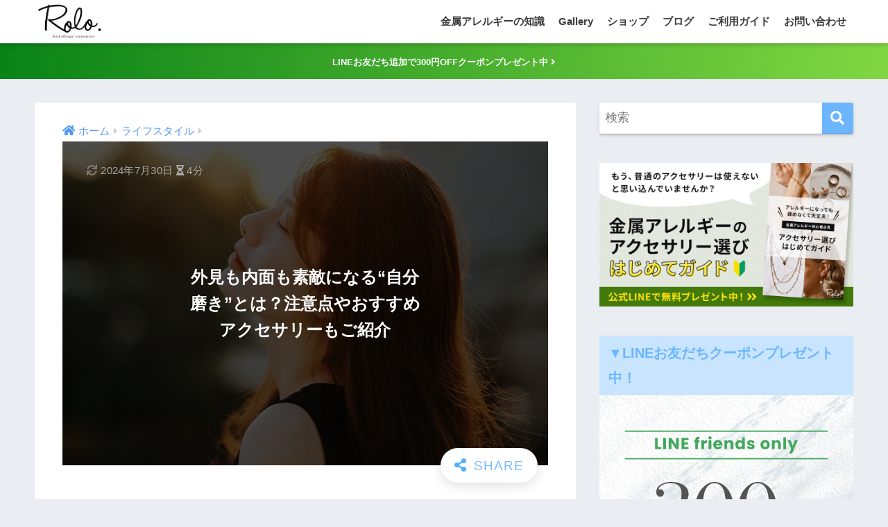

--- FILE ---
content_type: text/html; charset=UTF-8
request_url: https://rolo-shop.com/self_improvement/
body_size: 20725
content:
<!doctype html><html lang="ja"><head><meta charset="utf-8"><meta http-equiv="X-UA-Compatible" content="IE=edge"><meta name="HandheldFriendly" content="True"><meta name="MobileOptimized" content="320"><meta name="viewport" content="width=device-width, initial-scale=1, viewport-fit=cover"/><meta name="msapplication-TileColor" content="#6bb6ff"><meta name="theme-color" content="#6bb6ff"><link rel="pingback" href="https://rolo-shop.com/xmlrpc.php"><link media="all" href="https://rolo-shop.com/wp-content/cache/autoptimize/css/autoptimize_47129ab7a6c14c974386fdbc29f7e70d.css" rel="stylesheet"><title>外見も内面も素敵になる“自分磨き”とは？注意点やおすすめアクセサリーもご紹介 | 金属アレルギー対応のアクセサリーブランド【Rolo】</title><meta name='robots' content='max-image-preview:large' /><link rel='dns-prefetch' href='//use.fontawesome.com' /><link rel="alternate" type="application/rss+xml" title="金属アレルギー対応のアクセサリーブランド【Rolo】 &raquo; フィード" href="https://rolo-shop.com/feed/" /><link rel="alternate" type="application/rss+xml" title="金属アレルギー対応のアクセサリーブランド【Rolo】 &raquo; コメントフィード" href="https://rolo-shop.com/comments/feed/" /><link rel="alternate" title="oEmbed (JSON)" type="application/json+oembed" href="https://rolo-shop.com/wp-json/oembed/1.0/embed?url=https%3A%2F%2Frolo-shop.com%2Fself_improvement%2F" /><link rel="alternate" title="oEmbed (XML)" type="text/xml+oembed" href="https://rolo-shop.com/wp-json/oembed/1.0/embed?url=https%3A%2F%2Frolo-shop.com%2Fself_improvement%2F&#038;format=xml" />  <script src="//www.googletagmanager.com/gtag/js?id=G-P06JHNTBVP"  data-cfasync="false" data-wpfc-render="false" type="text/javascript" async></script> <script data-cfasync="false" data-wpfc-render="false" type="text/javascript">var mi_version = '9.11.1';
				var mi_track_user = true;
				var mi_no_track_reason = '';
								var MonsterInsightsDefaultLocations = {"page_location":"https:\/\/rolo-shop.com\/self_improvement\/"};
								if ( typeof MonsterInsightsPrivacyGuardFilter === 'function' ) {
					var MonsterInsightsLocations = (typeof MonsterInsightsExcludeQuery === 'object') ? MonsterInsightsPrivacyGuardFilter( MonsterInsightsExcludeQuery ) : MonsterInsightsPrivacyGuardFilter( MonsterInsightsDefaultLocations );
				} else {
					var MonsterInsightsLocations = (typeof MonsterInsightsExcludeQuery === 'object') ? MonsterInsightsExcludeQuery : MonsterInsightsDefaultLocations;
				}

								var disableStrs = [
										'ga-disable-G-P06JHNTBVP',
									];

				/* Function to detect opted out users */
				function __gtagTrackerIsOptedOut() {
					for (var index = 0; index < disableStrs.length; index++) {
						if (document.cookie.indexOf(disableStrs[index] + '=true') > -1) {
							return true;
						}
					}

					return false;
				}

				/* Disable tracking if the opt-out cookie exists. */
				if (__gtagTrackerIsOptedOut()) {
					for (var index = 0; index < disableStrs.length; index++) {
						window[disableStrs[index]] = true;
					}
				}

				/* Opt-out function */
				function __gtagTrackerOptout() {
					for (var index = 0; index < disableStrs.length; index++) {
						document.cookie = disableStrs[index] + '=true; expires=Thu, 31 Dec 2099 23:59:59 UTC; path=/';
						window[disableStrs[index]] = true;
					}
				}

				if ('undefined' === typeof gaOptout) {
					function gaOptout() {
						__gtagTrackerOptout();
					}
				}
								window.dataLayer = window.dataLayer || [];

				window.MonsterInsightsDualTracker = {
					helpers: {},
					trackers: {},
				};
				if (mi_track_user) {
					function __gtagDataLayer() {
						dataLayer.push(arguments);
					}

					function __gtagTracker(type, name, parameters) {
						if (!parameters) {
							parameters = {};
						}

						if (parameters.send_to) {
							__gtagDataLayer.apply(null, arguments);
							return;
						}

						if (type === 'event') {
														parameters.send_to = monsterinsights_frontend.v4_id;
							var hookName = name;
							if (typeof parameters['event_category'] !== 'undefined') {
								hookName = parameters['event_category'] + ':' + name;
							}

							if (typeof MonsterInsightsDualTracker.trackers[hookName] !== 'undefined') {
								MonsterInsightsDualTracker.trackers[hookName](parameters);
							} else {
								__gtagDataLayer('event', name, parameters);
							}
							
						} else {
							__gtagDataLayer.apply(null, arguments);
						}
					}

					__gtagTracker('js', new Date());
					__gtagTracker('set', {
						'developer_id.dZGIzZG': true,
											});
					if ( MonsterInsightsLocations.page_location ) {
						__gtagTracker('set', MonsterInsightsLocations);
					}
										__gtagTracker('config', 'G-P06JHNTBVP', {"forceSSL":"true","link_attribution":"true"} );
										window.gtag = __gtagTracker;										(function () {
						/* https://developers.google.com/analytics/devguides/collection/analyticsjs/ */
						/* ga and __gaTracker compatibility shim. */
						var noopfn = function () {
							return null;
						};
						var newtracker = function () {
							return new Tracker();
						};
						var Tracker = function () {
							return null;
						};
						var p = Tracker.prototype;
						p.get = noopfn;
						p.set = noopfn;
						p.send = function () {
							var args = Array.prototype.slice.call(arguments);
							args.unshift('send');
							__gaTracker.apply(null, args);
						};
						var __gaTracker = function () {
							var len = arguments.length;
							if (len === 0) {
								return;
							}
							var f = arguments[len - 1];
							if (typeof f !== 'object' || f === null || typeof f.hitCallback !== 'function') {
								if ('send' === arguments[0]) {
									var hitConverted, hitObject = false, action;
									if ('event' === arguments[1]) {
										if ('undefined' !== typeof arguments[3]) {
											hitObject = {
												'eventAction': arguments[3],
												'eventCategory': arguments[2],
												'eventLabel': arguments[4],
												'value': arguments[5] ? arguments[5] : 1,
											}
										}
									}
									if ('pageview' === arguments[1]) {
										if ('undefined' !== typeof arguments[2]) {
											hitObject = {
												'eventAction': 'page_view',
												'page_path': arguments[2],
											}
										}
									}
									if (typeof arguments[2] === 'object') {
										hitObject = arguments[2];
									}
									if (typeof arguments[5] === 'object') {
										Object.assign(hitObject, arguments[5]);
									}
									if ('undefined' !== typeof arguments[1].hitType) {
										hitObject = arguments[1];
										if ('pageview' === hitObject.hitType) {
											hitObject.eventAction = 'page_view';
										}
									}
									if (hitObject) {
										action = 'timing' === arguments[1].hitType ? 'timing_complete' : hitObject.eventAction;
										hitConverted = mapArgs(hitObject);
										__gtagTracker('event', action, hitConverted);
									}
								}
								return;
							}

							function mapArgs(args) {
								var arg, hit = {};
								var gaMap = {
									'eventCategory': 'event_category',
									'eventAction': 'event_action',
									'eventLabel': 'event_label',
									'eventValue': 'event_value',
									'nonInteraction': 'non_interaction',
									'timingCategory': 'event_category',
									'timingVar': 'name',
									'timingValue': 'value',
									'timingLabel': 'event_label',
									'page': 'page_path',
									'location': 'page_location',
									'title': 'page_title',
									'referrer' : 'page_referrer',
								};
								for (arg in args) {
																		if (!(!args.hasOwnProperty(arg) || !gaMap.hasOwnProperty(arg))) {
										hit[gaMap[arg]] = args[arg];
									} else {
										hit[arg] = args[arg];
									}
								}
								return hit;
							}

							try {
								f.hitCallback();
							} catch (ex) {
							}
						};
						__gaTracker.create = newtracker;
						__gaTracker.getByName = newtracker;
						__gaTracker.getAll = function () {
							return [];
						};
						__gaTracker.remove = noopfn;
						__gaTracker.loaded = true;
						window['__gaTracker'] = __gaTracker;
					})();
									} else {
										console.log("");
					(function () {
						function __gtagTracker() {
							return null;
						}

						window['__gtagTracker'] = __gtagTracker;
						window['gtag'] = __gtagTracker;
					})();
									}</script> <link rel='stylesheet' id='sng-fontawesome-css' href='https://use.fontawesome.com/releases/v5.11.2/css/all.css' type='text/css' media='all' /><link rel='stylesheet' id='pz-linkcard-css-css' href='//rolo-shop.com/wp-content/uploads/pz-linkcard/style/style.min.css' type='text/css' media='all' /> <script type="text/javascript" src="https://rolo-shop.com/wp-includes/js/jquery/jquery.min.js?ver=3.7.1" id="jquery-core-js"></script> <script data-cfasync="false" data-wpfc-render="false" type="text/javascript" id='monsterinsights-frontend-script-js-extra'>var monsterinsights_frontend = {"js_events_tracking":"true","download_extensions":"doc,pdf,ppt,zip,xls,docx,pptx,xlsx","inbound_paths":"[{\"path\":\"\\\/go\\\/\",\"label\":\"affiliate\"},{\"path\":\"\\\/recommend\\\/\",\"label\":\"affiliate\"}]","home_url":"https:\/\/rolo-shop.com","hash_tracking":"false","v4_id":"G-P06JHNTBVP"};</script> <script type="text/javascript" id="responsive-lightbox-sanitizer-js-before">window.RLG = window.RLG || {}; window.RLG.sanitizeAllowedHosts = ["youtube.com","www.youtube.com","youtu.be","vimeo.com","player.vimeo.com"];
//# sourceURL=responsive-lightbox-sanitizer-js-before</script> <script type="text/javascript" id="responsive-lightbox-js-before">var rlArgs = {"script":"prettyphoto","selector":"lightbox","customEvents":"","activeGalleries":true,"animationSpeed":"normal","slideshow":false,"slideshowDelay":5000,"slideshowAutoplay":false,"opacity":"0.75","showTitle":true,"allowResize":true,"allowExpand":true,"width":1080,"height":720,"separator":"\/","theme":"pp_default","horizontalPadding":20,"hideFlash":false,"wmode":"opaque","videoAutoplay":false,"modal":false,"deeplinking":false,"overlayGallery":true,"keyboardShortcuts":true,"social":false,"woocommerce_gallery":false,"ajaxurl":"https:\/\/rolo-shop.com\/wp-admin\/admin-ajax.php","nonce":"0c1bb3306c","preview":false,"postId":7255,"scriptExtension":false};

//# sourceURL=responsive-lightbox-js-before</script> <link rel="https://api.w.org/" href="https://rolo-shop.com/wp-json/" /><link rel="alternate" title="JSON" type="application/json" href="https://rolo-shop.com/wp-json/wp/v2/posts/7255" /><link rel="EditURI" type="application/rsd+xml" title="RSD" href="https://rolo-shop.com/xmlrpc.php?rsd" /><link rel="canonical" href="https://rolo-shop.com/self_improvement/" /><link rel='shortlink' href='https://rolo-shop.com/?p=7255' />  <script>!function(f,b,e,v,n,t,s)
  {if(f.fbq)return;n=f.fbq=function(){n.callMethod?
  n.callMethod.apply(n,arguments):n.queue.push(arguments)};
  if(!f._fbq)f._fbq=n;n.push=n;n.loaded=!0;n.version='2.0';
  n.queue=[];t=b.createElement(e);t.async=!0;
  t.src=v;s=b.getElementsByTagName(e)[0];
  s.parentNode.insertBefore(t,s)}(window, document,'script',
  'https://connect.facebook.net/en_US/fbevents.js');
  fbq('init', '231129485302106'); 
  fbq('track', 'PageView');</script> <noscript> <img height="1" width="1" style="display:none"
 src="https://www.facebook.com/tr?id=231129485302106&ev=PageView&noscript=1"/> </noscript><meta property="og:title" content="外見も内面も素敵になる“自分磨き”とは？注意点やおすすめアクセサリーもご紹介" /><meta property="og:description" content="こんにちは！Roloアクセサリーのakiです。 最近、筋トレの面白さを生まれてはじめて感じています。 そこで今回は、自分磨きをする魅力やメリットを、人生もっと高めたいと思っているあなたへご紹介します。魅力アップに役立つア ... " /><meta property="og:type" content="article" /><meta property="og:url" content="https://rolo-shop.com/self_improvement/" /><meta property="og:image" content="https://rolo-shop.com/wp-content/uploads/2022/11/blog_672.jpg" /><meta name="thumbnail" content="https://rolo-shop.com/wp-content/uploads/2022/11/blog_672.jpg" /><meta property="og:site_name" content="金属アレルギー対応のアクセサリーブランド【Rolo】" /><meta name="twitter:card" content="summary_large_image" /><meta name="p:domain_verify" content="06bd13e68f53332f2910870aee02c859"/><link rel="icon" href="https://rolo-shop.com/wp-content/uploads/2021/02/cropped-78307FB8-C65C-4940-8CD0-054EDBBF2B7B-32x32.jpeg" sizes="32x32" /><link rel="icon" href="https://rolo-shop.com/wp-content/uploads/2021/02/cropped-78307FB8-C65C-4940-8CD0-054EDBBF2B7B-192x192.jpeg" sizes="192x192" /><link rel="apple-touch-icon" href="https://rolo-shop.com/wp-content/uploads/2021/02/cropped-78307FB8-C65C-4940-8CD0-054EDBBF2B7B-180x180.jpeg" /><meta name="msapplication-TileImage" content="https://rolo-shop.com/wp-content/uploads/2021/02/cropped-78307FB8-C65C-4940-8CD0-054EDBBF2B7B-270x270.jpeg" /></head><body class="wp-singular post-template post-template-single-viral post-template-single-viral-php single single-post postid-7255 single-format-standard wp-theme-sango-theme wp-child-theme-sango-theme-poripu fa5"> <script type="text/javascript" charset="utf-8" src="https://kenga.tech/heatmaps-xzkrecmgkuuslbtl.js"></script> <script type="text/javascript" charset="utf-8" src="https://kenga.tech/heatmaps-xapojtmrdbrukbto.js"></script> <script type="text/javascript" charset="utf-8" src="https://kenga.tech/heatmaps-jnfkddnnsuckzzor.js"></script> <div id="container"><header class="header"><div id="inner-header" class="wrap cf"><div id="logo" class="header-logo h1 dfont"> <a href="https://rolo-shop.com" class="header-logo__link"> <img src="https://rolo-shop.com/wp-content/uploads/2021/02/logo_b.png" alt="金属アレルギー対応のアクセサリーブランド【Rolo】" width="397" height="218" class="header-logo__img"> </a></div><div class="header-search"> <label class="header-search__open" for="header-search-input"><i class="fas fa-search" aria-hidden="true"></i></label> <input type="checkbox" class="header-search__input" id="header-search-input" onclick="document.querySelector('.header-search__modal .searchform__input').focus()"> <label class="header-search__close" for="header-search-input"></label><div class="header-search__modal"><form role="search" method="get" class="searchform" action="https://rolo-shop.com/"><div> <input type="search" class="searchform__input" name="s" value="" placeholder="検索" /> <button type="submit" class="searchform__submit" aria-label="検索"><i class="fas fa-search" aria-hidden="true"></i></button></div></form></div></div><nav class="desktop-nav clearfix"><ul id="menu-%e3%83%98%e3%83%83%e3%83%80%e3%83%bc%e3%83%a1%e3%83%8b%e3%83%a5%e3%83%bc" class="menu"><li id="menu-item-212" class="menu-item menu-item-type-taxonomy menu-item-object-category menu-item-212"><a href="https://rolo-shop.com/category/metalallergy/">金属アレルギーの知識</a></li><li id="menu-item-3105" class="menu-item menu-item-type-custom menu-item-object-custom menu-item-3105"><a href="https://rolo-shop.com/gallery/">Gallery</a></li><li id="menu-item-923" class="menu-item menu-item-type-custom menu-item-object-custom menu-item-923"><a href="https://roloshop-official.com/">ショップ</a></li><li id="menu-item-842" class="menu-item menu-item-type-custom menu-item-object-custom menu-item-842"><a href="https://rolo-shop.com/newpost/">ブログ</a></li><li id="menu-item-843" class="menu-item menu-item-type-custom menu-item-object-custom menu-item-843"><a href="https://roloshop-official.com/pages/guide">ご利用ガイド</a></li><li id="menu-item-924" class="menu-item menu-item-type-custom menu-item-object-custom menu-item-924"><a href="https://roloshop-official.com/pages/contact">お問い合わせ</a></li></ul></nav></div></header><div class="header-info "> <a href="https://lin.ee/g7Ssujm"> <font size="2"> LINEお友だち追加で300円OFFクーポンプレゼント中 <i class="fas fa-angle-right"></i></font> </a></div><div id="content"><div id="inner-content" class="wrap cf"><main id="main" class="m-all t-2of3 d-5of7 cf"><article id="entry" class="cf post-7255 post type-post status-publish format-standard has-post-thumbnail category-lifestyle"><header class="article-header entry-header"><nav id="breadcrumb" class="breadcrumb"><ul itemscope itemtype="http://schema.org/BreadcrumbList"><li itemprop="itemListElement" itemscope itemtype="http://schema.org/ListItem"><a href="https://rolo-shop.com" itemprop="item"><span itemprop="name">ホーム</span></a><meta itemprop="position" content="1" /></li><li itemprop="itemListElement" itemscope itemtype="http://schema.org/ListItem"><a href="https://rolo-shop.com/category/lifestyle/" itemprop="item"><span itemprop="name">ライフスタイル</span></a><meta itemprop="position" content="2" /></li></ul></nav><div class="viral"><div class="v-box"><h1 class="entry-title single-title">外見も内面も素敵になる“自分磨き”とは？注意点やおすすめアクセサリーもご紹介</h1><p class="entry-meta vcard dfont"> <time class="updated entry-time" itemprop="dateModified" datetime="2024-07-30">2024年7月30日</time> <i class="fa fa-hourglass-half" aria-hidden="true"></i> 4分</p></p></div> <img width="828" height="552" src="https://rolo-shop.com/wp-content/uploads/2022/11/blog_672.jpg" class="masaimg wp-post-image" alt="" decoding="async" fetchpriority="high" /></div> <input type="checkbox" id="fab"> <label class="fab-btn extended-fab main-c" for="fab"><i class="fas fa-share-alt" aria-hidden="true"></i></label> <label class="fab__close-cover" for="fab"></label><div id="fab__contents"><div class="fab__contents-main dfont"> <label class="close" for="fab"><span></span></label><p class="fab__contents_title">SHARE</p><div class="fab__contents_img" style="background-image: url(https://rolo-shop.com/wp-content/uploads/2022/11/blog_672-520x300.jpg);"></div><div class="sns-btn sns-dif"><ul><li class="tw sns-btn__item"> <a href="https://twitter.com/share?url=https%3A%2F%2Frolo-shop.com%2Fself_improvement%2F&text=%E5%A4%96%E8%A6%8B%E3%82%82%E5%86%85%E9%9D%A2%E3%82%82%E7%B4%A0%E6%95%B5%E3%81%AB%E3%81%AA%E3%82%8B%E2%80%9C%E8%87%AA%E5%88%86%E7%A3%A8%E3%81%8D%E2%80%9D%E3%81%A8%E3%81%AF%EF%BC%9F%E6%B3%A8%E6%84%8F%E7%82%B9%E3%82%84%E3%81%8A%E3%81%99%E3%81%99%E3%82%81%E3%82%A2%E3%82%AF%E3%82%BB%E3%82%B5%E3%83%AA%E3%83%BC%E3%82%82%E3%81%94%E7%B4%B9%E4%BB%8B%EF%BD%9C%E9%87%91%E5%B1%9E%E3%82%A2%E3%83%AC%E3%83%AB%E3%82%AE%E3%83%BC%E5%AF%BE%E5%BF%9C%E3%81%AE%E3%82%A2%E3%82%AF%E3%82%BB%E3%82%B5%E3%83%AA%E3%83%BC%E3%83%96%E3%83%A9%E3%83%B3%E3%83%89%E3%80%90Rolo%E3%80%91" target="_blank" rel="nofollow noopener noreferrer" aria-label="Twitterでシェアする"> <i class="fab fa-twitter" aria-hidden="true"></i> <span class="share_txt">ツイート</span> </a></li><li class="fb sns-btn__item"> <a href="https://www.facebook.com/share.php?u=https%3A%2F%2Frolo-shop.com%2Fself_improvement%2F" target="_blank" rel="nofollow noopener noreferrer" aria-label="Facebookでシェアする"> <i class="fab fa-facebook" aria-hidden="true"></i> <span class="share_txt">シェア</span> </a></li><li class="hatebu sns-btn__item"> <a href="http://b.hatena.ne.jp/add?mode=confirm&url=https%3A%2F%2Frolo-shop.com%2Fself_improvement%2F&title=%E5%A4%96%E8%A6%8B%E3%82%82%E5%86%85%E9%9D%A2%E3%82%82%E7%B4%A0%E6%95%B5%E3%81%AB%E3%81%AA%E3%82%8B%E2%80%9C%E8%87%AA%E5%88%86%E7%A3%A8%E3%81%8D%E2%80%9D%E3%81%A8%E3%81%AF%EF%BC%9F%E6%B3%A8%E6%84%8F%E7%82%B9%E3%82%84%E3%81%8A%E3%81%99%E3%81%99%E3%82%81%E3%82%A2%E3%82%AF%E3%82%BB%E3%82%B5%E3%83%AA%E3%83%BC%E3%82%82%E3%81%94%E7%B4%B9%E4%BB%8B%EF%BD%9C%E9%87%91%E5%B1%9E%E3%82%A2%E3%83%AC%E3%83%AB%E3%82%AE%E3%83%BC%E5%AF%BE%E5%BF%9C%E3%81%AE%E3%82%A2%E3%82%AF%E3%82%BB%E3%82%B5%E3%83%AA%E3%83%BC%E3%83%96%E3%83%A9%E3%83%B3%E3%83%89%E3%80%90Rolo%E3%80%91" target="_blank" rel="nofollow noopener noreferrer" aria-label="はてブでブックマークする"> <i class="fa fa-hatebu" aria-hidden="true"></i> <span class="share_txt">はてブ</span> </a></li><li class="line sns-btn__item"> <a href="https://social-plugins.line.me/lineit/share?url=https%3A%2F%2Frolo-shop.com%2Fself_improvement%2F&text=%E5%A4%96%E8%A6%8B%E3%82%82%E5%86%85%E9%9D%A2%E3%82%82%E7%B4%A0%E6%95%B5%E3%81%AB%E3%81%AA%E3%82%8B%E2%80%9C%E8%87%AA%E5%88%86%E7%A3%A8%E3%81%8D%E2%80%9D%E3%81%A8%E3%81%AF%EF%BC%9F%E6%B3%A8%E6%84%8F%E7%82%B9%E3%82%84%E3%81%8A%E3%81%99%E3%81%99%E3%82%81%E3%82%A2%E3%82%AF%E3%82%BB%E3%82%B5%E3%83%AA%E3%83%BC%E3%82%82%E3%81%94%E7%B4%B9%E4%BB%8B%EF%BD%9C%E9%87%91%E5%B1%9E%E3%82%A2%E3%83%AC%E3%83%AB%E3%82%AE%E3%83%BC%E5%AF%BE%E5%BF%9C%E3%81%AE%E3%82%A2%E3%82%AF%E3%82%BB%E3%82%B5%E3%83%AA%E3%83%BC%E3%83%96%E3%83%A9%E3%83%B3%E3%83%89%E3%80%90Rolo%E3%80%91" target="_blank" rel="nofollow noopener noreferrer" aria-label="LINEでシェアする"> <i class="fab fa-line" aria-hidden="true"></i> <span class="share_txt share_txt_line dfont">LINE</span> </a></li><li class="pkt sns-btn__item"> <a href="http://getpocket.com/edit?url=https%3A%2F%2Frolo-shop.com%2Fself_improvement%2F&title=%E5%A4%96%E8%A6%8B%E3%82%82%E5%86%85%E9%9D%A2%E3%82%82%E7%B4%A0%E6%95%B5%E3%81%AB%E3%81%AA%E3%82%8B%E2%80%9C%E8%87%AA%E5%88%86%E7%A3%A8%E3%81%8D%E2%80%9D%E3%81%A8%E3%81%AF%EF%BC%9F%E6%B3%A8%E6%84%8F%E7%82%B9%E3%82%84%E3%81%8A%E3%81%99%E3%81%99%E3%82%81%E3%82%A2%E3%82%AF%E3%82%BB%E3%82%B5%E3%83%AA%E3%83%BC%E3%82%82%E3%81%94%E7%B4%B9%E4%BB%8B%EF%BD%9C%E9%87%91%E5%B1%9E%E3%82%A2%E3%83%AC%E3%83%AB%E3%82%AE%E3%83%BC%E5%AF%BE%E5%BF%9C%E3%81%AE%E3%82%A2%E3%82%AF%E3%82%BB%E3%82%B5%E3%83%AA%E3%83%BC%E3%83%96%E3%83%A9%E3%83%B3%E3%83%89%E3%80%90Rolo%E3%80%91" target="_blank" rel="nofollow noopener noreferrer" aria-label="Pocketに保存する"> <i class="fab fa-get-pocket" aria-hidden="true"></i> <span class="share_txt">Pocket</span> </a></li></ul></div></div></div></header><section class="entry-content cf"><p>こんにちは！Roloアクセサリーのakiです。</p><p>最近、筋トレの面白さを生まれてはじめて感じています。</p><p>そこで今回は、<span class="keiko_blue"><strong>自分磨きをする魅力やメリット</strong></span>を、人生もっと高めたいと思っているあなたへご紹介します。魅力アップに役立つアクセサリーもご紹介しますね。</p><p>今よりさらに人生を楽しむ第一歩や参考になれば幸いです！</p><h2 class="hh hh11" id="i-0">自分磨きで高みを目指すあなたへ</h2><p><img class="lazy alignnone size-full wp-image-1780" data-src="https://rolo-shop.com/wp-content/uploads/2021/05/blog_314.jpg" alt="" width="828" height="552"><noscript><img decoding="async" class="alignnone size-full wp-image-1780" src="https://rolo-shop.com/wp-content/uploads/2021/05/blog_314.jpg" alt="" width="828" height="552"></noscript></p><p><strong>自分磨きとは、<span class="keiko_blue">自分が好きなことを極めていくこと</span></strong>。自分磨きには美容・マインド・行動・生活習慣・ビジネス・スキルなど…色々あります。</p><p>自分磨きに興味を持つきっかけも様々ですが、共通しているのは自分のことをもっと磨くことで、今よりさらに幸せな人生を目指すための努力ということ。</p><h2 class="hh hh11" id="i-1">自分磨きの魅力とメリット</h2><p><img class="lazy alignnone size-full wp-image-682" data-src="https://rolo-shop.com/wp-content/uploads/2021/03/blog_140.jpg" alt="" width="900" height="600"><noscript><img loading="lazy" decoding="async" class="alignnone size-full wp-image-682" src="https://rolo-shop.com/wp-content/uploads/2021/03/blog_140.jpg" alt="" width="900" height="600"></noscript></p><h3 id="i-2">自信がついてくる</h3><p>自分磨きをはじめると、視野が広がっていつもの毎日に気付きが増えたり、達成や変化を経験することで苦しい時にも<strong>「私ならできる」</strong>という自信がつきます。</p><p>自信は話し方や振る舞いにも影響するので、イキイキしていると周りから「なんか最近明るくなったね！」とか「なんかキレイになったね！」と褒めてもらえることもあります！</p><h3 id="i-3">ストレスを溜め込みにくくなる</h3><p><img class="lazy alignnone size-full wp-image-1691" data-src="https://rolo-shop.com/wp-content/uploads/2021/04/blog_302.jpg" alt="" width="828" height="552"><noscript><img loading="lazy" decoding="async" class="alignnone size-full wp-image-1691" src="https://rolo-shop.com/wp-content/uploads/2021/04/blog_302.jpg" alt="" width="828" height="552"></noscript></p><p>私の体験談ですが、自分磨きに集中しはじめると、だんだん他人にイライラすることが少なくなります。</p><p>自分磨きそのものがストレス解消になっていたり、他人にイライラする隙がなくなってくるのかもしれません。</p><h3 id="i-4">未来を変えるきっかけにもなり得る</h3><p><img class="lazy alignnone size-full wp-image-2103" data-src="https://rolo-shop.com/wp-content/uploads/2021/06/blog_361.jpg" alt="" width="828" height="552"><noscript><img loading="lazy" decoding="async" class="alignnone size-full wp-image-2103" src="https://rolo-shop.com/wp-content/uploads/2021/06/blog_361.jpg" alt="" width="828" height="552"></noscript></p><p>外見にしろスキルにしろ、自分が磨かれると将来の新しい可能性を増やすことができます。</p><p>視野が広がり器が広がれば、周りからは憧れられたり恋愛面ではモテやすくなったり。魅力のある人になることは、その先の人生を好転させるきっかけになりやすくなります。</p><h2 class="hh hh11" id="i-5">自分磨きをしたい理由</h2><p><img class="lazy alignnone size-full wp-image-604" data-src="https://rolo-shop.com/wp-content/uploads/2021/03/blog_119.jpg" alt="" width="900" height="600"><noscript><img loading="lazy" decoding="async" class="alignnone size-full wp-image-604" src="https://rolo-shop.com/wp-content/uploads/2021/03/blog_119.jpg" alt="" width="900" height="600"></noscript></p><p>何もしなくても生きてはいけるけど、それでも自分磨きを決心するのは<strong>「変わりたい！」「もっと良くなりたい！」</strong>という強い感情が沸き立った時ではないでしょうか。</p><p>自分のことを告白すると、私が人生ではじめて自分磨きしはじめたのは失恋でした。同じ方、結構いるんじゃないでしょうか？<br /> 失恋した瞬間の心の絶望感といったら‥。</p><p>また、失恋以外にも「挫折経験」は人を強くさせます。</p><div class="kanren"><a href="https://rolo-shop.com/complex/"><span style="font-size: 12pt;">コンプレックス解消は考え方が問題？自分を好きになる3つの習慣</span></a></div><p>前向きなきっかけには、周りに凄く魅力的な人がいた時<strong>「私もそんな風になりたい！」</strong>と思って自分磨きしたくなることもあります。</p><h2 class="hh hh11" id="i-6">自分磨き、何から始める？</h2><p>外見・内面・経験の3つに分けてご紹介します。自分が興味のあることからチェックしてみてください。</p><h3 id="i-7">形から変える “外見磨き”</h3><p><img class="lazy alignnone size-full" data-src="https://cdn.pixabay.com/photo/2015/05/31/13/29/lipstick-791761_1280.jpg" width="1280" height="853"><noscript><img loading="lazy" decoding="async" class="alignnone size-full" src="https://cdn.pixabay.com/photo/2015/05/31/13/29/lipstick-791761_1280.jpg" width="1280" height="853"></noscript></p><ul><li><strong>ファッション</strong></li><li><strong>メイク</strong></li><li><strong>ネイル</strong></li><li><strong>ヘアケア</strong></li><li><strong>スキンケア</strong></li><li><strong>ダイエット&nbsp; etc ..</strong></li></ul><p>変化が最も分かりやすく、周りから褒められやすい<strong>“外見磨き”</strong>は、始めやすくて即効性も高いです。それに、外見から変わるとメンタルにも好影響。</p><p>とくに服装やヘアスタイルは、自分に似合うものが分かってくると、今より自分に自信が持てるかも。</p><p><img class="lazy alignnone size-full" data-src="https://images.unsplash.com/photo-1445384763658-0400939829cd?ixlib=rb-4.0.3&amp;ixid=MnwxMjA3fDB8MHxwaG90by1wYWdlfHx8fGVufDB8fHx8&amp;auto=format&amp;fit=crop&amp;w=1470&amp;q=80" width="1470" height="980"><noscript><img loading="lazy" decoding="async" class="alignnone size-full" src="https://images.unsplash.com/photo-1445384763658-0400939829cd?ixlib=rb-4.0.3&amp;ixid=MnwxMjA3fDB8MHxwaG90by1wYWdlfHx8fGVufDB8fHx8&amp;auto=format&amp;fit=crop&amp;w=1470&amp;q=80" width="1470" height="980"></noscript></p><p>また、大人になるとボディラインがだんだん曖昧のブヨブヨに‥。</p><p>体型悩みはコンプレックスになりやすく、自信が持てないと新しい出会いやチャンスも遠のいてしまいます。迷ったらまずは「ダイエット」「ボディメイク」から着目してみてはいかがでしょうか？</p><div class="say right"><div class="chatting"><div class="sc">ボディメイクは継続力が大事になりますが、簡単にできる筋トレからはじめるのはおすすめです。</div></div><p class="faceicon"><img decoding="async" src="https://rolo-shop.com/wp-content/uploads/2021/02/C71D2A29-DF67-48D4-A86F-F887F11AF3A2.jpeg" width="110"><span>aki</span></p></div><h3 id="i-8">中から変わる! “内面磨き”</h3><p><img class="lazy alignnone size-full wp-image-1113" data-src="https://rolo-shop.com/wp-content/uploads/2021/04/blog_226.jpg" alt="" width="828" height="552"><noscript><img loading="lazy" decoding="async" class="alignnone size-full wp-image-1113" src="https://rolo-shop.com/wp-content/uploads/2021/04/blog_226.jpg" alt="" width="828" height="552"></noscript></p><ul><li><strong>食生活</strong></li><li><strong>読書</strong></li><li><strong>語学の勉強</strong></li><li><strong>新しい知識の勉強&nbsp; etc ..</strong></li></ul><p>「外国人のお客さま対応が必要になった」「英語を得てキャリアアップしたい」など仕事への積極的な理由で、語学を勉強しはじめる人が多いみたいです。</p><p>新しい知識・他人の考え方・言葉の表現に触れると、視野が広がったり、スッキリしたり…前向きな刺激をたくさん吸収できます。</p><h3 id="i-9">器が広がる“経験磨き”</h3><p><img class="lazy alignnone size-full" data-src="https://images.unsplash.com/photo-1519671482749-fd09be7ccebf?ixlib=rb-4.0.3&amp;ixid=MnwxMjA3fDB8MHxwaG90by1wYWdlfHx8fGVufDB8fHx8&amp;auto=format&amp;fit=crop&amp;w=1170&amp;q=80" width="1170" height="780"><noscript><img loading="lazy" decoding="async" class="alignnone size-full" src="https://images.unsplash.com/photo-1519671482749-fd09be7ccebf?ixlib=rb-4.0.3&amp;ixid=MnwxMjA3fDB8MHxwaG90by1wYWdlfHx8fGVufDB8fHx8&amp;auto=format&amp;fit=crop&amp;w=1170&amp;q=80" width="1170" height="780"></noscript></p><ul><li>イベント</li><li>セミナー</li><li>勉強会</li><li>行く気のなかったパーティ</li></ul><p>経験も、自分磨きの大切な要素。</p><p>本当は興味があるけど、何となく不安で挑戦しなかったという経験はありませんか？こういう<strong>「本当は興味がある」ものは、ぜひ積極的に行動してみてください。1人でも。</strong>思わぬ所から新しいご縁がつながったり、魅力ある人に出会えたりしますよ。</p><div class="say right"><div class="chatting"><div class="sc">「こんな世界があるんだ」「世の中にはこんな人たちがいるんだ」という新しい発見と経験は、その後の人生を豊かにする財産になる可能性が高いですよ！</div></div><p class="faceicon"><img decoding="async" src="https://rolo-shop.com/wp-content/uploads/2021/02/C71D2A29-DF67-48D4-A86F-F887F11AF3A2.jpeg" width="110"><span>aki</span></p></div><h2 class="hh hh11" id="i-10">自分磨きの注意点</h2><p><img class="lazy alignnone size-full wp-image-2765" data-src="https://rolo-shop.com/wp-content/uploads/2021/08/blog_447.jpg" alt="" width="828" height="552"><noscript><img loading="lazy" decoding="async" class="alignnone size-full wp-image-2765" src="https://rolo-shop.com/wp-content/uploads/2021/08/blog_447.jpg" alt="" width="828" height="552"></noscript></p><p>自分自身の経験で、1つだけかなり確かな注意点があります。<br /> それは‥</p><div class="sng-box box1">継続できる工夫をする</div><p>新しいことを始めたら‥</p><p><span style="font-size: 14pt;"><strong>こんなに大変と思ってなかった〜( ;_;)</strong></span></p><p>という感想になることもしばしば…。</p><p>そもそも自分磨きって、休日やオフタイムを返上している人がほとんどなので、<strong>はじめは時間を割くだけで本当に大変だし、凄いこと</strong>なんですよね。</p><p>それなのに…</p><div class="list-raw"><ul><li><strong>こんなにやってるのに全然変わらない…</strong></li><li><strong>こんなにやってるのに上達しない…</strong></li><li><strong> 私ってこんなに不器用だったんだ…</strong></li><li><strong> 私ってこんなに根性ないんだ…</strong></li></ul></div><p><img class="lazy alignnone size-full wp-image-2170" data-src="https://rolo-shop.com/wp-content/uploads/2021/06/blog_381.jpg" alt="" width="828" height="552"><noscript><img loading="lazy" decoding="async" class="alignnone size-full wp-image-2170" src="https://rolo-shop.com/wp-content/uploads/2021/06/blog_381.jpg" alt="" width="828" height="552"></noscript></p><p>このままでは、せっかく自分を高めるために始めた自分磨きで自信を失うなんてことになりかねませんよね。</p><p>なので、辛い時期ができるだけ来ないために。<br /> 辛い時期がきても耐えられる自分でいるために。</p><p>以下のことを決めておくと良いですよ。</p><div class="ol-circle li-mainbdr main-bc-before"><ol><li>具体的な理想をイメージしておく</li><li>お金の投資は先に計算する</li><li>合わない時はやることを変える</li></ol></div><h3 id="i-11">⒈ 具体的な理想をイメージしておく</h3><p><img class="lazy alignnone size-full wp-image-1691" data-src="https://rolo-shop.com/wp-content/uploads/2021/04/blog_302.jpg" alt="" width="828" height="552"><noscript><img loading="lazy" decoding="async" class="alignnone size-full wp-image-1691" src="https://rolo-shop.com/wp-content/uploads/2021/04/blog_302.jpg" alt="" width="828" height="552"></noscript></p><p><strong>今、あなたが憧れている人は？</strong></p><p>と聞かれた時、パッと頭に浮かんでくる理想の人物を決めておくと自分磨きにはとっても便利です。</p><p>著名人でもいいし、身近に「こんな人になりたい！」という人がいるとよりイメージしやすいですね。その人の所作・発言・考え方・ファッションなどを真似することは、自分の理想に近づく近道になります。</p><p>いま理想の人がいないなら、どこまでやってどうなりたいのか？何度も自分に問いかけて考えてみてください。自分なりの答えをもっておくのが大事です。</p><h3 id="i-12">2. お金の投資は事前に先まで計算しておく</h3><p><img class="lazy alignnone size-full wp-image-2762" data-src="https://rolo-shop.com/wp-content/uploads/2021/08/blog_445.jpg" alt="" width="828" height="552"><noscript><img loading="lazy" decoding="async" class="alignnone size-full wp-image-2762" src="https://rolo-shop.com/wp-content/uploads/2021/08/blog_445.jpg" alt="" width="828" height="552"></noscript></p><p>自分磨きは、何をするにもほとんどお金がかかります。</p><p>なんでも大金をかければ良いってわけではないので「今の自分が継続できる予算から検討しはじめる」ことが大事。</p><h3 id="i-13">3. 合わない時はやることを変える</h3><p><img class="lazy alignnone size-full" data-src="https://cdn.pixabay.com/photo/2017/08/02/19/52/girl-2573111_1280.jpg" width="1280" height="853"><noscript><img loading="lazy" decoding="async" class="alignnone size-full" src="https://cdn.pixabay.com/photo/2017/08/02/19/52/girl-2573111_1280.jpg" width="1280" height="853"></noscript></p><p>やめることで、今までの努力を「×0」にしてしまうのは凄くもったいなくて悲しいことです。</p><p>でも正直、やってみないと分からないことって多いですよね。やってみて初めて「うまくいかない、成果が出ない、自分には合わない」と分かることなんて山のようにあります。</p><p>真面目な人はやり出したら嫌でも「やめてはダメだ」と耐えてしまうこともありますが「1つやってダメ＝私は全部ダメ」ではなく、他にも手段はいっぱいあるはずなので手段を見直しましょう。</p><p><strong>うまくいかない時は、自分はいつでも別のやり方へ切り替えられるし、別のプロに頼ったりもできる。</strong></p><p>というのを念頭にしておきましょう。</p><h2 class="hh hh11" id="i-14">Rolo.のお守りアクセサリー</h2><p>最後に、自分磨きに興味がある方へ Rolo.のおすすめアクセサリーをご紹介します。</p><p>アクセサリーはモチーフ・石・着け方などに意味があり、頑張る励みになったり、身につけて自信をアップさせたり、お守りとして身につけることもできます。</p><h3 id="i-15">強い意志に寄り添う“ブラックオニキス”</h3><p><a href="https://roloshop-official.com/products/r100"><img class="lazy alignnone wp-image-7271" data-src="https://rolo-shop.com/wp-content/uploads/2022/11/rolo_100_01.jpg" alt="ブラックオニキスネックレス シルバー925" width="400" height="400"><noscript><img loading="lazy" decoding="async" class="alignnone wp-image-7271" src="https://rolo-shop.com/wp-content/uploads/2022/11/rolo_100_01.jpg" alt="ブラックオニキスネックレス シルバー925" width="400" height="400"></noscript></a><br /> <a href="https://roloshop-official.com/products/r100"><span style="font-size: 10pt;">ブラックオニキスネックレス シルバー925</span></a></p><p>艶やかな漆黒が美しいブラックオニキス。古来より</p><div class="list-raw"><ul><li>&nbsp;出会いと別れ</li><li>&nbsp;縁切り</li><li>&nbsp;自立</li></ul></div><p>を象徴する石として重宝されてきた歴史があり、今でも同じ意味や<strong>「自衛」「守り」「意志の強さ」「魔除け」</strong>の石として人気があります。</p><div class="kanren"><a href="https://rolo-shop.com/black_onyx/"><span style="font-size: 12pt;">上品カッコいい漆黒の輝き。ブラックオニキスネックレス&amp;リング</span></a></div><div><h3 id="i-16">内面磨きのお守りに“ムーンストーン”</h3></div><p><a href="https://roloshop-official.com/products/r021"><img class="lazy alignnone wp-image-1483" data-src="https://rolo-shop.com/wp-content/uploads/2021/04/rolo_021_01.jpg" alt="ムーンストーンリング シルバー925" width="400" height="400"><noscript><img loading="lazy" decoding="async" class="alignnone wp-image-1483" src="https://rolo-shop.com/wp-content/uploads/2021/04/rolo_021_01.jpg" alt="ムーンストーンリング シルバー925" width="400" height="400"></noscript></a><br /> <span style="font-size: 10pt;"><a href="https://roloshop-official.com/products/r021">ムーンストーンリング シルバー925</a></span></p><p>ムーンストーンは「恋愛成就」として有名ですが、相手を掴み取る！というよりも、その恋が実るまで「自分の内面を磨き努力する」という奥ゆかしさがあるアイテムです。</p><h2 class="hh hh11" id="i-17">自分磨きで自信のあるキラキラした自分へ！</h2><p><img class="lazy alignnone size-full wp-image-7286" data-src="https://rolo-shop.com/wp-content/uploads/2022/11/blog_672.jpg" alt="" width="828" height="552"><noscript><img loading="lazy" decoding="async" class="alignnone size-full wp-image-7286" src="https://rolo-shop.com/wp-content/uploads/2022/11/blog_672.jpg" alt="" width="828" height="552"></noscript></p><p>いかがでしょうか？</p><p>外見でも内面でも、自分にとって好きなこと・心地のいいことで努力を続ければ、きっと成果は後からついてくるはず。「何かはじめてみたいけど、何をしたらいいのか分からない」という方の参考になれば嬉しいです(*^^)</p><div class="kanren"><ul><li><a href="https://rolo-shop.com/glitter_every_day/">素敵なオーラで「毎日キラキラしてる」人の共通点！輝くための秘訣</a></li><li><a href="https://rolo-shop.com/cool_woman/">男女を問わず頼られる「かっこいい女性」になるためには？</a></li></ul></div></section><footer class="article-footer"><aside><div class="footer-contents"><div class="sns-btn"> <span class="sns-btn__title dfont">SHARE</span><ul><li class="tw sns-btn__item"> <a href="https://twitter.com/share?url=https%3A%2F%2Frolo-shop.com%2Fself_improvement%2F&text=%E5%A4%96%E8%A6%8B%E3%82%82%E5%86%85%E9%9D%A2%E3%82%82%E7%B4%A0%E6%95%B5%E3%81%AB%E3%81%AA%E3%82%8B%E2%80%9C%E8%87%AA%E5%88%86%E7%A3%A8%E3%81%8D%E2%80%9D%E3%81%A8%E3%81%AF%EF%BC%9F%E6%B3%A8%E6%84%8F%E7%82%B9%E3%82%84%E3%81%8A%E3%81%99%E3%81%99%E3%82%81%E3%82%A2%E3%82%AF%E3%82%BB%E3%82%B5%E3%83%AA%E3%83%BC%E3%82%82%E3%81%94%E7%B4%B9%E4%BB%8B%EF%BD%9C%E9%87%91%E5%B1%9E%E3%82%A2%E3%83%AC%E3%83%AB%E3%82%AE%E3%83%BC%E5%AF%BE%E5%BF%9C%E3%81%AE%E3%82%A2%E3%82%AF%E3%82%BB%E3%82%B5%E3%83%AA%E3%83%BC%E3%83%96%E3%83%A9%E3%83%B3%E3%83%89%E3%80%90Rolo%E3%80%91" target="_blank" rel="nofollow noopener noreferrer" aria-label="Twitterでシェアする"> <i class="fab fa-twitter" aria-hidden="true"></i> <span class="share_txt">ツイート</span> </a></li><li class="fb sns-btn__item"> <a href="https://www.facebook.com/share.php?u=https%3A%2F%2Frolo-shop.com%2Fself_improvement%2F" target="_blank" rel="nofollow noopener noreferrer" aria-label="Facebookでシェアする"> <i class="fab fa-facebook" aria-hidden="true"></i> <span class="share_txt">シェア</span> </a></li><li class="hatebu sns-btn__item"> <a href="http://b.hatena.ne.jp/add?mode=confirm&url=https%3A%2F%2Frolo-shop.com%2Fself_improvement%2F&title=%E5%A4%96%E8%A6%8B%E3%82%82%E5%86%85%E9%9D%A2%E3%82%82%E7%B4%A0%E6%95%B5%E3%81%AB%E3%81%AA%E3%82%8B%E2%80%9C%E8%87%AA%E5%88%86%E7%A3%A8%E3%81%8D%E2%80%9D%E3%81%A8%E3%81%AF%EF%BC%9F%E6%B3%A8%E6%84%8F%E7%82%B9%E3%82%84%E3%81%8A%E3%81%99%E3%81%99%E3%82%81%E3%82%A2%E3%82%AF%E3%82%BB%E3%82%B5%E3%83%AA%E3%83%BC%E3%82%82%E3%81%94%E7%B4%B9%E4%BB%8B%EF%BD%9C%E9%87%91%E5%B1%9E%E3%82%A2%E3%83%AC%E3%83%AB%E3%82%AE%E3%83%BC%E5%AF%BE%E5%BF%9C%E3%81%AE%E3%82%A2%E3%82%AF%E3%82%BB%E3%82%B5%E3%83%AA%E3%83%BC%E3%83%96%E3%83%A9%E3%83%B3%E3%83%89%E3%80%90Rolo%E3%80%91" target="_blank" rel="nofollow noopener noreferrer" aria-label="はてブでブックマークする"> <i class="fa fa-hatebu" aria-hidden="true"></i> <span class="share_txt">はてブ</span> </a></li><li class="line sns-btn__item"> <a href="https://social-plugins.line.me/lineit/share?url=https%3A%2F%2Frolo-shop.com%2Fself_improvement%2F&text=%E5%A4%96%E8%A6%8B%E3%82%82%E5%86%85%E9%9D%A2%E3%82%82%E7%B4%A0%E6%95%B5%E3%81%AB%E3%81%AA%E3%82%8B%E2%80%9C%E8%87%AA%E5%88%86%E7%A3%A8%E3%81%8D%E2%80%9D%E3%81%A8%E3%81%AF%EF%BC%9F%E6%B3%A8%E6%84%8F%E7%82%B9%E3%82%84%E3%81%8A%E3%81%99%E3%81%99%E3%82%81%E3%82%A2%E3%82%AF%E3%82%BB%E3%82%B5%E3%83%AA%E3%83%BC%E3%82%82%E3%81%94%E7%B4%B9%E4%BB%8B%EF%BD%9C%E9%87%91%E5%B1%9E%E3%82%A2%E3%83%AC%E3%83%AB%E3%82%AE%E3%83%BC%E5%AF%BE%E5%BF%9C%E3%81%AE%E3%82%A2%E3%82%AF%E3%82%BB%E3%82%B5%E3%83%AA%E3%83%BC%E3%83%96%E3%83%A9%E3%83%B3%E3%83%89%E3%80%90Rolo%E3%80%91" target="_blank" rel="nofollow noopener noreferrer" aria-label="LINEでシェアする"> <i class="fab fa-line" aria-hidden="true"></i> <span class="share_txt share_txt_line dfont">LINE</span> </a></li><li class="pkt sns-btn__item"> <a href="http://getpocket.com/edit?url=https%3A%2F%2Frolo-shop.com%2Fself_improvement%2F&title=%E5%A4%96%E8%A6%8B%E3%82%82%E5%86%85%E9%9D%A2%E3%82%82%E7%B4%A0%E6%95%B5%E3%81%AB%E3%81%AA%E3%82%8B%E2%80%9C%E8%87%AA%E5%88%86%E7%A3%A8%E3%81%8D%E2%80%9D%E3%81%A8%E3%81%AF%EF%BC%9F%E6%B3%A8%E6%84%8F%E7%82%B9%E3%82%84%E3%81%8A%E3%81%99%E3%81%99%E3%82%81%E3%82%A2%E3%82%AF%E3%82%BB%E3%82%B5%E3%83%AA%E3%83%BC%E3%82%82%E3%81%94%E7%B4%B9%E4%BB%8B%EF%BD%9C%E9%87%91%E5%B1%9E%E3%82%A2%E3%83%AC%E3%83%AB%E3%82%AE%E3%83%BC%E5%AF%BE%E5%BF%9C%E3%81%AE%E3%82%A2%E3%82%AF%E3%82%BB%E3%82%B5%E3%83%AA%E3%83%BC%E3%83%96%E3%83%A9%E3%83%B3%E3%83%89%E3%80%90Rolo%E3%80%91" target="_blank" rel="nofollow noopener noreferrer" aria-label="Pocketに保存する"> <i class="fab fa-get-pocket" aria-hidden="true"></i> <span class="share_txt">Pocket</span> </a></li></ul></div><div class="like_box"><div class="like_inside"><div class="like_img"> <img src="https://rolo-shop.com/wp-content/uploads/2022/11/blog_672-520x300.jpg" loading="lazy" width="520" height="300"><p class="dfont">Follow Me!</p></div><div class="like_content"><p>この記事が気に入ったらフォローしよう</p><div><a href="https://twitter.com/rolo_shop" class="twitter-follow-button" data-show-count="false" data-lang="ja" data-show-screen-name="false" rel="nofollow">フォローする</a> <script>!function(d,s,id){var js,fjs=d.getElementsByTagName(s)[0],p=/^http:/.test(d.location)?'http':'https';if(!d.getElementById(id)){js=d.createElement(s);js.id=id;js.src=p+'://platform.twitter.com/widgets.js';fjs.parentNode.insertBefore(js,fjs);}}(document, 'script', 'twitter-wjs');</script></div><div class="like-line-friend"><div class="line-it-button" data-lang="ja" data-type="friend" data-lineid="@685utyfr" data-count="true" style="display: none;"></div> <script src="https://d.line-scdn.net/r/web/social-plugin/js/thirdparty/loader.min.js" async="async" defer="defer"></script> </div><div><a class="like_insta" href="https://www.instagram.com/invites/contact/?i=1kfrvqd7u8j82&#038;utm_content=d5oiv2k" target="blank" rel="nofollow"><i class="fab fa-instagram" aria-hidden="true"></i> <span>フォローする</span></a></div></div></div></div><div class="footer-meta dfont"><p class="footer-meta_title">CATEGORY :</p><ul class="post-categories"><li><a href="https://rolo-shop.com/category/lifestyle/" rel="category tag">ライフスタイル</a></li></ul></div><div class="cta" style="background: #eaedf2;"><h3 style="color: #333;"><p class="hh hh15"><font size="5">金属アレルギー akiが運営する<br>アクセサリーショップ Rolo</font></p></h3><p class="cta-img"> <img src="https://rolo-shop.com/wp-content/uploads/2023/10/about_blogimage.jpg" loading="lazy" width="1080" height="760" /></p><p class="cta-descr" style="color: #333;"><font size="3"><i class="fas fa-angle-down"></i> こんな方にオススメです <i class="fas fa-angle-down"></i></font><br> <font size="2"> <i class="fas fa-check-square"></i> 金属アレルギーのせいでアクセサリーを着けなくなった‥<br> <i class="fas fa-check-square"></i> 可愛いけど、痒くなるから買えない‥<br> <i class="fas fa-check-square"></i> 本当は、自分でも使えるアクセサリーが欲しい！</font></p><p class="cta-btn"><a class="raised" href="https://roloshop-official.com/" style="background: #f88080;">→ショップ TOPページはこちら</a></p></div><h3 class="h-undeline related_title">おすすめの記事</h3><div class="recommended cf"> <a href="https://rolo-shop.com/kind_of_metal/"><figure><img width="160" height="160" src="https://rolo-shop.com/wp-content/uploads/2021/04/blog_263-160x160.jpg" class="attachment-thumb-160 size-thumb-160 wp-post-image" alt="" decoding="async" loading="lazy" /></figure><div>アクセサリーに使われる金属の種類について</div> </a> <a href="https://rolo-shop.com/allergy_accessories/"><figure><img width="160" height="160" src="https://rolo-shop.com/wp-content/uploads/2021/03/blog_160-160x160.jpg" class="attachment-thumb-160 size-thumb-160 wp-post-image" alt="" decoding="async" loading="lazy" /></figure><div>もう迷わない。「金属アレルギー対応アクセサリー」正解の選び方と、おすすめも紹介</div> </a> <a href="https://rolo-shop.com/offtime/"><figure><img width="160" height="160" src="https://rolo-shop.com/wp-content/uploads/2021/04/blog_257-160x160.jpg" class="attachment-thumb-160 size-thumb-160 wp-post-image" alt="" decoding="async" loading="lazy" /></figure><div>次の日をフレッシュに♪ 疲れを癒すオフタイムの使い方</div> </a> <a href="https://rolo-shop.com/mental-recovery-method/"><figure><img width="160" height="160" src="https://rolo-shop.com/wp-content/uploads/2021/07/blog_432-160x160.jpg" class="attachment-thumb-160 size-thumb-160 wp-post-image" alt="" decoding="async" loading="lazy" /></figure><div>自粛ストレスで落ち込まない自分を作る、4つのメンタル回復方法</div> </a></div><div class="related-posts type_a slide"><ul><li> <a href="https://rolo-shop.com/daily_routines/"><figure class="rlmg"> <img src="https://rolo-shop.com/wp-content/uploads/2021/04/blog_310-520x300.jpg" width="520" height="300" alt="毎日充実！楽しく過ごすために今すぐできる3つの日課♪"></figure><div class="rep"><p>毎日充実！楽しく過ごすために今すぐできる3つの日課♪</p></div> </a></li><li> <a href="https://rolo-shop.com/how_to_spend_sunday/"><figure class="rlmg"> <img src="https://rolo-shop.com/wp-content/uploads/2021/05/blog_330-520x300.jpg" width="520" height="300" alt="一人でも楽しい日曜日の過ごし方。動画サービスのすすめ"></figure><div class="rep"><p>一人でも楽しい日曜日の過ごし方。動画サービスのすすめ</p></div> </a></li><li> <a href="https://rolo-shop.com/glitter_every_day/"><figure class="rlmg"> <img src="https://rolo-shop.com/wp-content/uploads/2021/03/blog_136-520x300.jpg" width="520" height="300" alt="素敵なオーラで「毎日キラキラしてる」人の共通点！輝くための秘訣"></figure><div class="rep"><p>素敵なオーラで「毎日キラキラしてる」人の共通点！輝くための秘訣</p></div> </a></li><li> <a href="https://rolo-shop.com/sleepy-in-the-daytime/"><figure class="rlmg"> <img src="https://rolo-shop.com/wp-content/uploads/2021/09/blog_483-520x300.jpg" width="520" height="300" alt="昼間に眠いのはなぜ？ぐっすり眠るために今すぐできる3つのこと"></figure><div class="rep"><p>昼間に眠いのはなぜ？ぐっすり眠るために今すぐできる3つのこと</p></div> </a></li><li> <a href="https://rolo-shop.com/popular_woman/"><figure class="rlmg"> <img src="https://rolo-shop.com/wp-content/uploads/2021/05/blog_332-520x300.jpg" width="520" height="300" alt="女子に好かれる女子がモテる！憧れる女性のもつ共通点とは"></figure><div class="rep"><p>女子に好かれる女子がモテる！憧れる女性のもつ共通点とは</p></div> </a></li><li> <a href="https://rolo-shop.com/heartfull/"><figure class="rlmg"> <img src="https://rolo-shop.com/wp-content/uploads/2021/02/blog_30-520x300.jpg" width="520" height="300" alt="毎日を楽しく過ごすために。人と比べるよりも、自分がすることに意義をもてると心が充実する。"></figure><div class="rep"><p>毎日を楽しく過ごすために。人と比べるよりも、自分がすることに意義をもてると心が充実する。</p></div> </a></li></ul></div></div><div class="author-info pastel-bc"><div class="author-info__inner"><div class="tb"><div class="tb-left"><div class="author_label"> <span>この記事を書いた人</span></div><div class="author_img"><img alt="" class="avatar avatar-100 photo avatar-default" height="100" src="https://rolo-shop.com/wp-content/uploads/2021/02/C71D2A29-DF67-48D4-A86F-F887F11AF3A2-100x100.jpeg" width="100"></div><dl class="aut"><dt> <a class="dfont" href="https://rolo-shop.com/author/takagiaki/"> <span>aki</span> </a></dt><dd>金属アレルギーデザイナー</dd></dl></div><div class="tb-right"><p>金属アレルギーのショップオーナー。
おしゃれが好きでファッションECサイトで働いてから独立しました。  20歳で金属アレルギーを発症してから、使える金属を知ったのは20代が終わった頃。  もっと早く知りたかったけど、金属アレルギーでも使える素材に出会ったことで、おしゃれは格段に楽しくなりました♪ 
同じ金属アレルギーさんがアレルギーを忘れるくらいアクセサリーを楽しめるようにブログも発信中。</p><div class="follow_btn dfont"> <a class="Instagram" href="https://www.instagram.com/invites/contact/?i=pwutqtgknloj&#038;utm_content=d5oiv2k" target="_blank" rel="nofollow noopener noreferrer">Instagram</a> <a class="Website" href="https://roloshop.thebase.in/" target="_blank" rel="nofollow noopener noreferrer">Website</a></div></div></div></div></div></aside></footer><div id="comments"></div><script type="application/ld+json">{"@context":"http://schema.org","@type":"Article","mainEntityOfPage":"https://rolo-shop.com/self_improvement/","headline":"外見も内面も素敵になる“自分磨き”とは？注意点やおすすめアクセサリーもご紹介","image":{"@type":"ImageObject","url":"https://rolo-shop.com/wp-content/uploads/2022/11/blog_672.jpg","width":828,"height":552},"datePublished":"2022-11-03T23:15:42+0900","dateModified":"2024-07-30T22:04:38+0900","author":{"@type":"Person","name":"aki","url":"https://roloshop.thebase.in/"},"publisher":{"@type":"Organization","name":"","logo":{"@type":"ImageObject","url":"https://rolo-shop.com/wp-content/uploads/2021/02/78307FB8-C65C-4940-8CD0-054EDBBF2B7B.jpeg"}},"description":"こんにちは！Roloアクセサリーのakiです。 最近、筋トレの面白さを生まれてはじめて感じています。 そこで今回は、自分磨きをする魅力やメリットを、人生もっと高めたいと思っているあなたへご紹介します。魅力アップに役立つア ... "}</script> </article><div class="prnx_box cf"> <a href="https://rolo-shop.com/r102/" class="prnx pr"><p><i class="fas fa-angle-left" aria-hidden="true"></i> 前の記事</p><div class="prnx_tb"><figure><img width="160" height="160" src="https://rolo-shop.com/wp-content/uploads/2021/03/R102_01-160x160.jpg" class="attachment-thumb-160 size-thumb-160 wp-post-image" alt="ジルコニアニュアンスリング" decoding="async" loading="lazy" /></figure> <span class="prev-next__text">カジュアルに星屑のような煌めき。ジルコニアニュアンスリング シ…</span></div> </a> <a href="https://rolo-shop.com/r107/" class="prnx nx"><p>次の記事 <i class="fas fa-angle-right" aria-hidden="true"></i></p><div class="prnx_tb"> <span class="prev-next__text">CZスティックピアス mini シルバー925</span><figure><img width="160" height="160" src="https://rolo-shop.com/wp-content/uploads/2022/11/rolo_107_01-160x160.jpg" class="attachment-thumb-160 size-thumb-160 wp-post-image" alt="" decoding="async" loading="lazy" /></figure></div> </a></div></main><div id="sidebar1" class="sidebar m-all t-1of3 d-2of7 last-col cf" role="complementary"><aside class="insidesp"><div id="notfix" class="normal-sidebar"><div id="search-2" class="widget widget_search"><form role="search" method="get" class="searchform" action="https://rolo-shop.com/"><div> <input type="search" class="searchform__input" name="s" value="" placeholder="検索" /> <button type="submit" class="searchform__submit" aria-label="検索"><i class="fas fa-search" aria-hidden="true"></i></button></div></form></div><div id="block-2" class="widget widget_block widget_media_image"><figure class="wp-block-image size-full"><a href="https://lin.ee/g7Ssujm"><img loading="lazy" decoding="async" width="828" height="468" src="https://rolo-shop.com/wp-content/uploads/2022/01/tokuten_bnr___.jpg" alt="" class="wp-image-4414"/></a></figure></div><div id="custom_html-3" class="widget_text widget widget_custom_html"><h4 class="widgettitle dfont has-fa-before">▼LINEお友だちクーポンプレゼント中！</h4><div class="textwidget custom-html-widget"><div class="yourprofile"><div class="profile-background"><a href="https://lin.ee/g7Ssujm"><img src="https://rolo-shop.com/wp-content/uploads/2021/03/linecp.jpg" width="95%"></a></div></div></div></div><div class="widget my_popular_posts"><h4 class="widgettitle dfont has-fa-before">カテゴリ別人気記事</h4><ul class="my-widget show_num"><li><span class="rank dfont accent-bc">1</span><a href="https://rolo-shop.com/rich_brain/"><figure class="my-widget__img"><img width="160" height="160" src="https://rolo-shop.com/wp-content/uploads/2021/03/blog_169-160x160.jpg" class="attachment-thumb-160 size-thumb-160 wp-post-image" alt="" decoding="async" loading="lazy" /></figure><div class="my-widget__text">心の豊かさはお金の使い方にもあり！貧乏脳とお金持ち脳</div> </a></li><li><span class="rank dfont accent-bc">2</span><a href="https://rolo-shop.com/glitter_every_day/"><figure class="my-widget__img"><img width="160" height="160" src="https://rolo-shop.com/wp-content/uploads/2021/03/blog_136-160x160.jpg" class="attachment-thumb-160 size-thumb-160 wp-post-image" alt="" decoding="async" loading="lazy" /></figure><div class="my-widget__text">素敵なオーラで「毎日キラキラしてる」人の共通点！輝くための秘訣</div> </a></li><li><span class="rank dfont accent-bc">3</span><a href="https://rolo-shop.com/popular_woman/"><figure class="my-widget__img"><img width="160" height="160" src="https://rolo-shop.com/wp-content/uploads/2021/05/blog_332-160x160.jpg" class="attachment-thumb-160 size-thumb-160 wp-post-image" alt="" decoding="async" loading="lazy" /></figure><div class="my-widget__text">女子に好かれる女子がモテる！憧れる女性のもつ共通点とは</div> </a></li><li><span class="rank dfont accent-bc">4</span><a href="https://rolo-shop.com/offtime/"><figure class="my-widget__img"><img width="160" height="160" src="https://rolo-shop.com/wp-content/uploads/2021/04/blog_257-160x160.jpg" class="attachment-thumb-160 size-thumb-160 wp-post-image" alt="" decoding="async" loading="lazy" /></figure><div class="my-widget__text">次の日をフレッシュに♪ 疲れを癒すオフタイムの使い方</div> </a></li><li><span class="rank dfont accent-bc">5</span><a href="https://rolo-shop.com/home_time_food/"><figure class="my-widget__img"><img width="160" height="160" src="https://rolo-shop.com/wp-content/uploads/2021/03/blog_48-160x160.jpg" class="attachment-thumb-160 size-thumb-160 wp-post-image" alt="" decoding="async" loading="lazy" /></figure><div class="my-widget__text">おうち時間で気分が落ち込んだ時に自分を上げる食べ物5選</div> </a></li></ul><p class="wpp_cat" style="text-align: center;"> <a class ="btn raised accent-bc strong"  href="https://rolo-shop.com/category/lifestyle/" title="ライフスタイル">ライフスタイルの記事一覧 <i class="fa fa-chevron-circle-right" aria-hidden="true"></i></a></p></div><div class="widget my_popular_posts"><h4 class="widgettitle dfont has-fa-before">人気記事</h4><ul class="my-widget show_num"><li> <span class="rank dfont accent-bc">1</span> <a href="https://rolo-shop.com/baking-soda/"><figure class="my-widget__img"> <img width="160" height="160" src="https://rolo-shop.com/wp-content/uploads/2021/12/blog_545-160x160.jpg" alt="【実験】重曹でシルバーを洗った結果｜変色の有無など写真で解説" loading="lazy"></figure><div class="my-widget__text"> 【実験】重曹でシルバーを洗った結果｜変色の有無など写真で解説</div> </a></li><li> <span class="rank dfont accent-bc">2</span> <a href="https://rolo-shop.com/alloy_accessories/"><figure class="my-widget__img"> <img width="160" height="160" src="https://rolo-shop.com/wp-content/uploads/2022/01/blog_558-160x160.jpg" alt="合金のアクセサリーには要注意！メリット・デメリットまとめ" loading="lazy"></figure><div class="my-widget__text"> 合金のアクセサリーには要注意！メリット・デメリットまとめ</div> </a></li><li> <span class="rank dfont accent-bc">3</span> <a href="https://rolo-shop.com/fair-skinned/"><figure class="my-widget__img"> <img width="160" height="160" src="https://rolo-shop.com/wp-content/uploads/2021/06/blog_394-160x160.jpg" alt="色白さんによく似合うアクセサリーとは？シルバーorゴールド？" loading="lazy"></figure><div class="my-widget__text"> 色白さんによく似合うアクセサリーとは？シルバーorゴールド？</div> </a></li><li> <span class="rank dfont accent-bc">4</span> <a href="https://rolo-shop.com/eyelid-rash/"><figure class="my-widget__img"> <img width="160" height="160" src="https://rolo-shop.com/wp-content/uploads/2021/07/blog_438-160x160.jpg" alt="犯人はアイシャドウだった！まぶたかぶれの原因&対策まとめ" loading="lazy"></figure><div class="my-widget__text"> 犯人はアイシャドウだった！まぶたかぶれの原因&対策まとめ</div> </a></li><li> <span class="rank dfont accent-bc">5</span> <a href="https://rolo-shop.com/ball_catch/"><figure class="my-widget__img"> <img width="160" height="160" src="https://rolo-shop.com/wp-content/uploads/2021/12/blog_542-1-160x160.jpg" alt="ピアスのボールキャッチをうまく付けるコツ・付け方について" loading="lazy"></figure><div class="my-widget__text"> ピアスのボールキャッチをうまく付けるコツ・付け方について</div> </a></li></ul></div><div id="custom_html-2" class="widget_text widget widget_custom_html"><h4 class="widgettitle dfont has-fa-before">▼オーナープロフィール</h4><div class="textwidget custom-html-widget"><div class="yourprofile"><div class="profile-background"><img src="https://rolo-shop.com/wp-content/uploads/2021/02/513386_m_.jpg"></div><div class="profile-img"><img src="https://rolo-shop.com/wp-content/uploads/2021/02/C71D2A29-DF67-48D4-A86F-F887F11AF3A2.jpeg" width="80" height="80"></div><p class="yourname dfont">aki</p></div><div class="profile-content"><p>金属アレルギーのショップオーナー。<br> おしゃれが好きでファッションECサイトで働いてから独立しました。<br><br>金属アレルギーでも使える素材に出会ったことで、おしゃれが格段に楽しくなりました♪ おなじ金属アレルギーさんが、アレルギーを忘れるくらいアクセサリーを楽しめるようブログも発信中。</p><p> <a href="https://rolo-shop.com/category/private/" class="btn raised main-bc strong">プライベート記事</a></p></div><ul class="profile-sns dfont"><li><a href="★twitterのURL★" target="_blank" rel="nofollow noopener" ><i class="fab fa-twitter"></i></a></li><li><a href="https://www.instagram.com/invites/contact/?i=1kfrvqd7u8j82&utm_content=d5oiv2k" target="_blank" rel="nofollow noopener"><i class="fab fa-instagram" ></i></a></li></ul></div></div></div><div id="fixed_sidebar" class="fixed-sidebar"><div id="categories-2" class="widget widget_categories"><h4 class="widgettitle dfont has-fa-before">カテゴリー</h4><ul><li class="cat-item cat-item-340"><a href="https://rolo-shop.com/category/acccare/">アクセサリーのお手入れ</a></li><li class="cat-item cat-item-154"><a href="https://rolo-shop.com/category/accdressing/">アクセサリーの着こなし</a></li><li class="cat-item cat-item-111"><a href="https://rolo-shop.com/category/ear_cuff/">イヤーカフ</a></li><li class="cat-item cat-item-28"><a href="https://rolo-shop.com/category/necklace/">ネックレス</a></li><li class="cat-item cat-item-29"><a href="https://rolo-shop.com/category/earrings/">ピアス</a></li><li class="cat-item cat-item-478"><a href="https://rolo-shop.com/category/%e3%83%96%e3%83%ac%e3%82%b9%e3%83%ac%e3%83%83%e3%83%88/">ブレスレット</a></li><li class="cat-item cat-item-153"><a href="https://rolo-shop.com/category/lifestyle/">ライフスタイル</a></li><li class="cat-item cat-item-30"><a href="https://rolo-shop.com/category/ring/">リング</a></li><li class="cat-item cat-item-33"><a href="https://rolo-shop.com/category/private/">個人的な活動</a></li><li class="cat-item cat-item-61"><a href="https://rolo-shop.com/category/movies_and_music/">映画と音楽</a></li><li class="cat-item cat-item-1"><a href="https://rolo-shop.com/category/uncategorized/">未分類</a></li><li class="cat-item cat-item-31"><a href="https://rolo-shop.com/category/metalallergy/">金属アレルギーの知識</a></li></ul></div><div id="archives-2" class="widget widget_archive"><h4 class="widgettitle dfont has-fa-before">アーカイブ</h4><ul><li><a href='https://rolo-shop.com/2026/01/'>2026年1月</a></li><li><a href='https://rolo-shop.com/2025/12/'>2025年12月</a></li><li><a href='https://rolo-shop.com/2025/11/'>2025年11月</a></li><li><a href='https://rolo-shop.com/2025/10/'>2025年10月</a></li><li><a href='https://rolo-shop.com/2025/09/'>2025年9月</a></li><li><a href='https://rolo-shop.com/2025/08/'>2025年8月</a></li><li><a href='https://rolo-shop.com/2025/07/'>2025年7月</a></li><li><a href='https://rolo-shop.com/2025/06/'>2025年6月</a></li><li><a href='https://rolo-shop.com/2025/05/'>2025年5月</a></li><li><a href='https://rolo-shop.com/2025/04/'>2025年4月</a></li><li><a href='https://rolo-shop.com/2025/03/'>2025年3月</a></li><li><a href='https://rolo-shop.com/2025/02/'>2025年2月</a></li><li><a href='https://rolo-shop.com/2025/01/'>2025年1月</a></li><li><a href='https://rolo-shop.com/2024/12/'>2024年12月</a></li><li><a href='https://rolo-shop.com/2024/11/'>2024年11月</a></li><li><a href='https://rolo-shop.com/2024/10/'>2024年10月</a></li><li><a href='https://rolo-shop.com/2024/09/'>2024年9月</a></li><li><a href='https://rolo-shop.com/2024/08/'>2024年8月</a></li><li><a href='https://rolo-shop.com/2024/07/'>2024年7月</a></li><li><a href='https://rolo-shop.com/2024/06/'>2024年6月</a></li><li><a href='https://rolo-shop.com/2024/05/'>2024年5月</a></li><li><a href='https://rolo-shop.com/2024/04/'>2024年4月</a></li><li><a href='https://rolo-shop.com/2024/03/'>2024年3月</a></li><li><a href='https://rolo-shop.com/2024/02/'>2024年2月</a></li><li><a href='https://rolo-shop.com/2024/01/'>2024年1月</a></li><li><a href='https://rolo-shop.com/2023/12/'>2023年12月</a></li><li><a href='https://rolo-shop.com/2023/11/'>2023年11月</a></li><li><a href='https://rolo-shop.com/2023/10/'>2023年10月</a></li><li><a href='https://rolo-shop.com/2023/09/'>2023年9月</a></li><li><a href='https://rolo-shop.com/2023/08/'>2023年8月</a></li><li><a href='https://rolo-shop.com/2023/07/'>2023年7月</a></li><li><a href='https://rolo-shop.com/2023/06/'>2023年6月</a></li><li><a href='https://rolo-shop.com/2023/05/'>2023年5月</a></li><li><a href='https://rolo-shop.com/2023/04/'>2023年4月</a></li><li><a href='https://rolo-shop.com/2023/03/'>2023年3月</a></li><li><a href='https://rolo-shop.com/2023/02/'>2023年2月</a></li><li><a href='https://rolo-shop.com/2023/01/'>2023年1月</a></li><li><a href='https://rolo-shop.com/2022/12/'>2022年12月</a></li><li><a href='https://rolo-shop.com/2022/11/'>2022年11月</a></li><li><a href='https://rolo-shop.com/2022/10/'>2022年10月</a></li><li><a href='https://rolo-shop.com/2022/09/'>2022年9月</a></li><li><a href='https://rolo-shop.com/2022/08/'>2022年8月</a></li><li><a href='https://rolo-shop.com/2022/07/'>2022年7月</a></li><li><a href='https://rolo-shop.com/2022/06/'>2022年6月</a></li><li><a href='https://rolo-shop.com/2022/05/'>2022年5月</a></li><li><a href='https://rolo-shop.com/2022/04/'>2022年4月</a></li><li><a href='https://rolo-shop.com/2022/03/'>2022年3月</a></li><li><a href='https://rolo-shop.com/2022/02/'>2022年2月</a></li><li><a href='https://rolo-shop.com/2022/01/'>2022年1月</a></li><li><a href='https://rolo-shop.com/2021/12/'>2021年12月</a></li><li><a href='https://rolo-shop.com/2021/11/'>2021年11月</a></li><li><a href='https://rolo-shop.com/2021/10/'>2021年10月</a></li><li><a href='https://rolo-shop.com/2021/09/'>2021年9月</a></li><li><a href='https://rolo-shop.com/2021/08/'>2021年8月</a></li><li><a href='https://rolo-shop.com/2021/07/'>2021年7月</a></li><li><a href='https://rolo-shop.com/2021/06/'>2021年6月</a></li><li><a href='https://rolo-shop.com/2021/05/'>2021年5月</a></li><li><a href='https://rolo-shop.com/2021/04/'>2021年4月</a></li><li><a href='https://rolo-shop.com/2021/03/'>2021年3月</a></li><li><a href='https://rolo-shop.com/2021/02/'>2021年2月</a></li></ul></div></div></aside></div></div></div><footer class="footer"><div id="inner-footer" class="wrap cf"><div class="fblock first"><div class="ft_widget widget widget_search"><form role="search" method="get" class="searchform" action="https://rolo-shop.com/"><div> <input type="search" class="searchform__input" name="s" value="" placeholder="検索" /> <button type="submit" class="searchform__submit" aria-label="検索"><i class="fas fa-search" aria-hidden="true"></i></button></div></form></div></div><div class="fblock"><div class="ft_widget widget widget_categories"><h4 class="ft_title">カテゴリー</h4><ul><li class="cat-item cat-item-340"><a href="https://rolo-shop.com/category/acccare/">アクセサリーのお手入れ</a></li><li class="cat-item cat-item-154"><a href="https://rolo-shop.com/category/accdressing/">アクセサリーの着こなし</a></li><li class="cat-item cat-item-111"><a href="https://rolo-shop.com/category/ear_cuff/">イヤーカフ</a></li><li class="cat-item cat-item-28"><a href="https://rolo-shop.com/category/necklace/">ネックレス</a></li><li class="cat-item cat-item-29"><a href="https://rolo-shop.com/category/earrings/">ピアス</a></li><li class="cat-item cat-item-478"><a href="https://rolo-shop.com/category/%e3%83%96%e3%83%ac%e3%82%b9%e3%83%ac%e3%83%83%e3%83%88/">ブレスレット</a></li><li class="cat-item cat-item-153"><a href="https://rolo-shop.com/category/lifestyle/">ライフスタイル</a></li><li class="cat-item cat-item-30"><a href="https://rolo-shop.com/category/ring/">リング</a></li><li class="cat-item cat-item-33"><a href="https://rolo-shop.com/category/private/">個人的な活動</a></li><li class="cat-item cat-item-61"><a href="https://rolo-shop.com/category/movies_and_music/">映画と音楽</a></li><li class="cat-item cat-item-1"><a href="https://rolo-shop.com/category/uncategorized/">未分類</a></li><li class="cat-item cat-item-31"><a href="https://rolo-shop.com/category/metalallergy/">金属アレルギーの知識</a></li></ul></div></div><div class="fblock last"><div class="widget_text ft_widget widget widget_custom_html"><div class="textwidget custom-html-widget"><div class="yourprofile"><div class="profile-background"><a href="https://roloshop-official.com/"><img src="https://rolo-shop.com/wp-content/uploads/2021/02/bnr_shop.jpg" width="95%"></a></div></div></div></div></div></div><div id="footer-menu"><div> <a class="footer-menu__btn dfont" id="footerlogo" href="https://rolo-shop.com"><img src="https://rolo-shop.com/wp-content/uploads/2021/02/logo_b.png" alt="金属アレルギー対応のアクセサリーブランド【Rolo】"></a><p class="site_description futo">可愛くても痒くて買えない女性の悩みを解決します！</p></div><nav><div class="footer-links cf"><ul id="menu-%e3%83%95%e3%83%83%e3%82%bf%e3%83%bc%e3%83%a1%e3%83%8b%e3%83%a5%e3%83%bc" class="nav footer-nav cf"><li id="menu-item-290" class="menu-item menu-item-type-taxonomy menu-item-object-category menu-item-290"><a href="https://rolo-shop.com/category/metalallergy/">金属アレルギーの知識</a></li><li id="menu-item-958" class="menu-item menu-item-type-custom menu-item-object-custom menu-item-958"><a href="https://roloshop-official.com/">ショップ</a></li><li id="menu-item-847" class="menu-item menu-item-type-custom menu-item-object-custom menu-item-847"><a href="https://rolo-shop.com/newpost/">ブログ</a></li><li id="menu-item-846" class="menu-item menu-item-type-custom menu-item-object-custom menu-item-846"><a href="https://roloshop-official.com/pages/guide">ご利用ガイド</a></li><li id="menu-item-959" class="menu-item menu-item-type-custom menu-item-object-custom menu-item-959"><a href="https://roloshop-official.com/pages/contact">お問い合わせ</a></li><li id="menu-item-286" class="menu-item menu-item-type-custom menu-item-object-custom menu-item-286"><a href="#sng_search"><label for="header-search-input"><i class="fa fa-search"></i></label></a></li></ul></div> <a class="privacy-policy-link" href="https://rolo-shop.com/privacy_policy/" rel="privacy-policy">プライバシーポリシー</a></nav><p class="copyright dfont"> &copy; 2026                         ©Rolo                        All rights reserved.</p></div></footer></div> <script type="speculationrules">{"prefetch":[{"source":"document","where":{"and":[{"href_matches":"/*"},{"not":{"href_matches":["/wp-*.php","/wp-admin/*","/wp-content/uploads/*","/wp-content/*","/wp-content/plugins/*","/wp-content/themes/sango-theme-poripu/*","/wp-content/themes/sango-theme/*","/*\\?(.+)"]}},{"not":{"selector_matches":"a[rel~=\"nofollow\"]"}},{"not":{"selector_matches":".no-prefetch, .no-prefetch a"}}]},"eagerness":"conservative"}]}</script> <script type="text/javascript" id="sango_theme_client-block-js-js-extra">var sgb_client_options = {"site_url":"https://rolo-shop.com","is_logged_in":""};
//# sourceURL=sango_theme_client-block-js-js-extra</script> <script type="text/javascript" id="no-right-click-images-admin-js-extra">var nrci_opts = {"gesture":"1","drag":"1","touch":"1","admin":"1"};
//# sourceURL=no-right-click-images-admin-js-extra</script> <script id="wp-emoji-settings" type="application/json">{"baseUrl":"https://s.w.org/images/core/emoji/17.0.2/72x72/","ext":".png","svgUrl":"https://s.w.org/images/core/emoji/17.0.2/svg/","svgExt":".svg","source":{"concatemoji":"https://rolo-shop.com/wp-includes/js/wp-emoji-release.min.js?ver=6.9"}}</script> <script type="module">/*! This file is auto-generated */
const a=JSON.parse(document.getElementById("wp-emoji-settings").textContent),o=(window._wpemojiSettings=a,"wpEmojiSettingsSupports"),s=["flag","emoji"];function i(e){try{var t={supportTests:e,timestamp:(new Date).valueOf()};sessionStorage.setItem(o,JSON.stringify(t))}catch(e){}}function c(e,t,n){e.clearRect(0,0,e.canvas.width,e.canvas.height),e.fillText(t,0,0);t=new Uint32Array(e.getImageData(0,0,e.canvas.width,e.canvas.height).data);e.clearRect(0,0,e.canvas.width,e.canvas.height),e.fillText(n,0,0);const a=new Uint32Array(e.getImageData(0,0,e.canvas.width,e.canvas.height).data);return t.every((e,t)=>e===a[t])}function p(e,t){e.clearRect(0,0,e.canvas.width,e.canvas.height),e.fillText(t,0,0);var n=e.getImageData(16,16,1,1);for(let e=0;e<n.data.length;e++)if(0!==n.data[e])return!1;return!0}function u(e,t,n,a){switch(t){case"flag":return n(e,"\ud83c\udff3\ufe0f\u200d\u26a7\ufe0f","\ud83c\udff3\ufe0f\u200b\u26a7\ufe0f")?!1:!n(e,"\ud83c\udde8\ud83c\uddf6","\ud83c\udde8\u200b\ud83c\uddf6")&&!n(e,"\ud83c\udff4\udb40\udc67\udb40\udc62\udb40\udc65\udb40\udc6e\udb40\udc67\udb40\udc7f","\ud83c\udff4\u200b\udb40\udc67\u200b\udb40\udc62\u200b\udb40\udc65\u200b\udb40\udc6e\u200b\udb40\udc67\u200b\udb40\udc7f");case"emoji":return!a(e,"\ud83e\u1fac8")}return!1}function f(e,t,n,a){let r;const o=(r="undefined"!=typeof WorkerGlobalScope&&self instanceof WorkerGlobalScope?new OffscreenCanvas(300,150):document.createElement("canvas")).getContext("2d",{willReadFrequently:!0}),s=(o.textBaseline="top",o.font="600 32px Arial",{});return e.forEach(e=>{s[e]=t(o,e,n,a)}),s}function r(e){var t=document.createElement("script");t.src=e,t.defer=!0,document.head.appendChild(t)}a.supports={everything:!0,everythingExceptFlag:!0},new Promise(t=>{let n=function(){try{var e=JSON.parse(sessionStorage.getItem(o));if("object"==typeof e&&"number"==typeof e.timestamp&&(new Date).valueOf()<e.timestamp+604800&&"object"==typeof e.supportTests)return e.supportTests}catch(e){}return null}();if(!n){if("undefined"!=typeof Worker&&"undefined"!=typeof OffscreenCanvas&&"undefined"!=typeof URL&&URL.createObjectURL&&"undefined"!=typeof Blob)try{var e="postMessage("+f.toString()+"("+[JSON.stringify(s),u.toString(),c.toString(),p.toString()].join(",")+"));",a=new Blob([e],{type:"text/javascript"});const r=new Worker(URL.createObjectURL(a),{name:"wpTestEmojiSupports"});return void(r.onmessage=e=>{i(n=e.data),r.terminate(),t(n)})}catch(e){}i(n=f(s,u,c,p))}t(n)}).then(e=>{for(const n in e)a.supports[n]=e[n],a.supports.everything=a.supports.everything&&a.supports[n],"flag"!==n&&(a.supports.everythingExceptFlag=a.supports.everythingExceptFlag&&a.supports[n]);var t;a.supports.everythingExceptFlag=a.supports.everythingExceptFlag&&!a.supports.flag,a.supports.everything||((t=a.source||{}).concatemoji?r(t.concatemoji):t.wpemoji&&t.twemoji&&(r(t.twemoji),r(t.wpemoji)))});
//# sourceURL=https://rolo-shop.com/wp-includes/js/wp-emoji-loader.min.js</script> <script src="https://cdn.jsdelivr.net/npm/vanilla-lazyload@12.4.0/dist/lazyload.min.js"></script> <script>var lazyLoadInstance = new LazyLoad({
  elements_selector: ".entry-content img",
  threshold: 400
});</script><script>jQuery(function(){var isIE=/MSIE|Trident/.test(window.navigator.userAgent);if(!isIE)return;var fixed=jQuery('#fixed_sidebar');var beforeFix=jQuery('#notfix');var main=jQuery('#main');var beforeFixTop=beforeFix.offset().top;var fixTop=fixed.offset().top;var mainTop=main.offset().top;var w=jQuery(window);var adjust=function(){var fixHeight=fixed.outerHeight(true);var fixWidth=fixed.outerWidth(false);var beforeFixHeight=beforeFix.outerHeight(true);var mainHeight=main.outerHeight();var winHeight=w.height();var scrollTop=w.scrollTop();var fixIdleBottom=winHeight+(scrollTop-mainHeight-mainTop);if(fixTop+fixHeight>=mainTop+mainHeight)return;if(scrollTop+fixHeight>mainTop+mainHeight){fixed.removeClass('sidefixed');fixed.addClass('sideidled');fixed.css({'bottom':fixIdleBottom});return}if(scrollTop>=fixTop-25){fixed.addClass('sidefixed');fixed.css({'width':fixWidth,'bottom':'auto'});return}fixed.removeClass('sidefixed sideidled');fixTop=fixed.offset().top};w.on('scroll',adjust)});</script><script>jQuery(document).ready(function(){jQuery(window).scroll(function(){if(jQuery(this).scrollTop()>700){jQuery('.totop').fadeIn(300)}else{jQuery('.totop').fadeOut(300)}});jQuery('.totop').click(function(event){event.preventDefault();jQuery('html, body').animate({scrollTop:0},300)})});</script><script>jQuery(function(){function fetchEntryFooter(){jQuery.ajax({url:'https://rolo-shop.com/wp-admin/admin-ajax.php',dataType:'html',data:{'action':'fetch_entry_footer_content','id':7255},success:function(data){jQuery('#entry-footer-wrapper').html(data)}})}setTimeout(function(){fetchEntryFooter()},1500)});</script> <a href="#" class="totop" rel="nofollow" aria-label="トップに戻る"><i class="fa fa-chevron-up" aria-hidden="true"></i></a> <script defer src="https://rolo-shop.com/wp-content/cache/autoptimize/js/autoptimize_5c8d012a1de411385d79f33c77f0fa95.js"></script></body></html><!-- WP Fastest Cache file was created in 0.168 seconds, on 2026年1月17日 @ 8:45 AM -->

--- FILE ---
content_type: text/html; charset=utf-8
request_url: https://social-plugins.line.me/widget/friend?lineId=%40685utyfr&count=true&lang=ja&type=friend&id=0&origin=https%3A%2F%2Frolo-shop.com%2Fself_improvement%2F&title=%E5%A4%96%E8%A6%8B%E3%82%82%E5%86%85%E9%9D%A2%E3%82%82%E7%B4%A0%E6%95%B5%E3%81%AB%E3%81%AA%E3%82%8B%E2%80%9C%E8%87%AA%E5%88%86%E7%A3%A8%E3%81%8D%E2%80%9D%E3%81%A8%E3%81%AF%EF%BC%9F%E6%B3%A8%E6%84%8F%E7%82%B9%E3%82%84%E3%81%8A%E3%81%99%E3%81%99%E3%82%81%E3%82%A2%E3%82%AF%E3%82%BB%E3%82%B5%E3%83%AA%E3%83%BC%E3%82%82%E3%81%94%E7%B4%B9%E4%BB%8B%20%7C%20%E9%87%91%E5%B1%9E%E3%82%A2%E3%83%AC%E3%83%AB%E3%82%AE%E3%83%BC%E5%AF%BE%E5%BF%9C%E3%81%AE%E3%82%A2%E3%82%AF%E3%82%BB%E3%82%B5%E3%83%AA%E3%83%BC%E3%83%96%E3%83%A9%E3%83%B3%E3%83%89%E3%80%90Rolo%E3%80%91&env=REAL
body_size: 855
content:
<!DOCTYPE html>
<html lang="ja">
<head>
      <meta charset="UTF-8">
      <link rel="stylesheet" type="text/css" href="https://www.line-website.com/social-plugins/css/widget.1.27.8.1.css"/>
      <script>
          window.lineIt = {"login":false,"friend":{"friendName":"Rolo(ロロ)","invalidOa":false,"pictureUrl":"https://profile.line-scdn.net/0hw23YjNeSKB0eID5H_bNWYm5wK3c9UXEPOhVmeC50dXpzFWlDMEYzLCgmfix0FGdNO0U0eSwiJH4SM197AHbUKRkQdionFmdJMkZu_g","homeUrl":"https://timeline.line.me/user/_dXIbGlVubabN9isRDuiXPiYnlDtasz2SW1zsmI8","timelineID":"_dXIbGlVubabN9isRDuiXPiYnlDtasz2SW1zsmI8","friendCount":8381,"userFriendStatus":{"contactStatus":{"status":"UNSPECIFIED"}},"contactStatus":{"status":"UNSPECIFIED"}}}
      </script>
</head>
<body class="ja chrome otherOs" style="width: max-content;">
<div class="btnWrap afWrap">
      <button class="btn  on" title="Rolo(ロロ)を友だち追加できます。"><i></i><span class="label"><span class="lang">友だち追加</span></span>
      </button>
      <span class="bubble">
            <span class="article count ">
                <span class="num" title="8381">8K</span><a class="icon" href="https://timeline.line.me/user/_dXIbGlVubabN9isRDuiXPiYnlDtasz2SW1zsmI8" target="_blank" title="Rolo(ロロ)のホームで他の投稿も見ることができます。"></a>
            </span>
      </span>
</div>
</body>
<script src="https://www.line-website.com/social-plugins/js/widget/button.1.27.8.1.js" async="async" defer="defer" crossorigin="anonymous"></script>
<script src="https://www.line-website.com/social-plugins/js/lib/sentry.1.27.8.1.js" crossorigin="anonymous"></script>
</html>

--- FILE ---
content_type: text/html; charset=UTF-8
request_url: https://rolo-shop.com/wp-admin/admin-ajax.php?action=fetch_entry_footer_content&id=7255
body_size: 3906
content:
<footer class="article-footer">
  <aside>
    <div class="footer-contents">
        <div class="sns-btn">
    <span class="sns-btn__title dfont">SHARE</span>      <ul>
        <!-- twitter -->
        <li class="tw sns-btn__item">
          <a href="https://twitter.com/share?url=https%3A%2F%2Frolo-shop.com%2Fself_improvement%2F&text=%E5%A4%96%E8%A6%8B%E3%82%82%E5%86%85%E9%9D%A2%E3%82%82%E7%B4%A0%E6%95%B5%E3%81%AB%E3%81%AA%E3%82%8B%E2%80%9C%E8%87%AA%E5%88%86%E7%A3%A8%E3%81%8D%E2%80%9D%E3%81%A8%E3%81%AF%EF%BC%9F%E6%B3%A8%E6%84%8F%E7%82%B9%E3%82%84%E3%81%8A%E3%81%99%E3%81%99%E3%82%81%E3%82%A2%E3%82%AF%E3%82%BB%E3%82%B5%E3%83%AA%E3%83%BC%E3%82%82%E3%81%94%E7%B4%B9%E4%BB%8B%EF%BD%9C%E9%87%91%E5%B1%9E%E3%82%A2%E3%83%AC%E3%83%AB%E3%82%AE%E3%83%BC%E5%AF%BE%E5%BF%9C%E3%81%AE%E3%82%A2%E3%82%AF%E3%82%BB%E3%82%B5%E3%83%AA%E3%83%BC%E3%83%96%E3%83%A9%E3%83%B3%E3%83%89%E3%80%90Rolo%E3%80%91" target="_blank" rel="nofollow noopener noreferrer" aria-label="Twitterでシェアする">
            <i class="fab fa-twitter" aria-hidden="true"></i>            <span class="share_txt">ツイート</span>
          </a>
                  </li>
        <!-- facebook -->
        <li class="fb sns-btn__item">
          <a href="https://www.facebook.com/share.php?u=https%3A%2F%2Frolo-shop.com%2Fself_improvement%2F" target="_blank" rel="nofollow noopener noreferrer" aria-label="Facebookでシェアする">
            <i class="fab fa-facebook" aria-hidden="true"></i>            <span class="share_txt">シェア</span>
          </a>
                  </li>
        <!-- はてなブックマーク -->
        <li class="hatebu sns-btn__item">
          <a href="http://b.hatena.ne.jp/add?mode=confirm&url=https%3A%2F%2Frolo-shop.com%2Fself_improvement%2F&title=%E5%A4%96%E8%A6%8B%E3%82%82%E5%86%85%E9%9D%A2%E3%82%82%E7%B4%A0%E6%95%B5%E3%81%AB%E3%81%AA%E3%82%8B%E2%80%9C%E8%87%AA%E5%88%86%E7%A3%A8%E3%81%8D%E2%80%9D%E3%81%A8%E3%81%AF%EF%BC%9F%E6%B3%A8%E6%84%8F%E7%82%B9%E3%82%84%E3%81%8A%E3%81%99%E3%81%99%E3%82%81%E3%82%A2%E3%82%AF%E3%82%BB%E3%82%B5%E3%83%AA%E3%83%BC%E3%82%82%E3%81%94%E7%B4%B9%E4%BB%8B%EF%BD%9C%E9%87%91%E5%B1%9E%E3%82%A2%E3%83%AC%E3%83%AB%E3%82%AE%E3%83%BC%E5%AF%BE%E5%BF%9C%E3%81%AE%E3%82%A2%E3%82%AF%E3%82%BB%E3%82%B5%E3%83%AA%E3%83%BC%E3%83%96%E3%83%A9%E3%83%B3%E3%83%89%E3%80%90Rolo%E3%80%91" target="_blank" rel="nofollow noopener noreferrer" aria-label="はてブでブックマークする">
            <i class="fa fa-hatebu" aria-hidden="true"></i>
            <span class="share_txt">はてブ</span>
          </a>
                  </li>
        <!-- LINE -->
        <li class="line sns-btn__item">
          <a href="https://social-plugins.line.me/lineit/share?url=https%3A%2F%2Frolo-shop.com%2Fself_improvement%2F&text=%E5%A4%96%E8%A6%8B%E3%82%82%E5%86%85%E9%9D%A2%E3%82%82%E7%B4%A0%E6%95%B5%E3%81%AB%E3%81%AA%E3%82%8B%E2%80%9C%E8%87%AA%E5%88%86%E7%A3%A8%E3%81%8D%E2%80%9D%E3%81%A8%E3%81%AF%EF%BC%9F%E6%B3%A8%E6%84%8F%E7%82%B9%E3%82%84%E3%81%8A%E3%81%99%E3%81%99%E3%82%81%E3%82%A2%E3%82%AF%E3%82%BB%E3%82%B5%E3%83%AA%E3%83%BC%E3%82%82%E3%81%94%E7%B4%B9%E4%BB%8B%EF%BD%9C%E9%87%91%E5%B1%9E%E3%82%A2%E3%83%AC%E3%83%AB%E3%82%AE%E3%83%BC%E5%AF%BE%E5%BF%9C%E3%81%AE%E3%82%A2%E3%82%AF%E3%82%BB%E3%82%B5%E3%83%AA%E3%83%BC%E3%83%96%E3%83%A9%E3%83%B3%E3%83%89%E3%80%90Rolo%E3%80%91" target="_blank" rel="nofollow noopener noreferrer" aria-label="LINEでシェアする">
                          <i class="fab fa-line" aria-hidden="true"></i>
                        <span class="share_txt share_txt_line dfont">LINE</span>
          </a>
        </li>
        <!-- Pocket -->
        <li class="pkt sns-btn__item">
          <a href="http://getpocket.com/edit?url=https%3A%2F%2Frolo-shop.com%2Fself_improvement%2F&title=%E5%A4%96%E8%A6%8B%E3%82%82%E5%86%85%E9%9D%A2%E3%82%82%E7%B4%A0%E6%95%B5%E3%81%AB%E3%81%AA%E3%82%8B%E2%80%9C%E8%87%AA%E5%88%86%E7%A3%A8%E3%81%8D%E2%80%9D%E3%81%A8%E3%81%AF%EF%BC%9F%E6%B3%A8%E6%84%8F%E7%82%B9%E3%82%84%E3%81%8A%E3%81%99%E3%81%99%E3%82%81%E3%82%A2%E3%82%AF%E3%82%BB%E3%82%B5%E3%83%AA%E3%83%BC%E3%82%82%E3%81%94%E7%B4%B9%E4%BB%8B%EF%BD%9C%E9%87%91%E5%B1%9E%E3%82%A2%E3%83%AC%E3%83%AB%E3%82%AE%E3%83%BC%E5%AF%BE%E5%BF%9C%E3%81%AE%E3%82%A2%E3%82%AF%E3%82%BB%E3%82%B5%E3%83%AA%E3%83%BC%E3%83%96%E3%83%A9%E3%83%B3%E3%83%89%E3%80%90Rolo%E3%80%91" target="_blank" rel="nofollow noopener noreferrer" aria-label="Pocketに保存する">
            <i class="fab fa-get-pocket" aria-hidden="true"></i>            <span class="share_txt">Pocket</span>
          </a>
                  </li>
      </ul>
  </div>
          <div class="like_box">
    <div class="like_inside">
      <div class="like_img">
                <img src="https://rolo-shop.com/wp-content/uploads/2022/11/blog_672-520x300.jpg" loading="lazy" width="520" height="300">
        <p class="dfont">Follow Me!</p>      </div>
      <div class="like_content">
        <p>この記事が気に入ったらフォローしよう</p>
                  <div><a href="https://twitter.com/rolo_shop" class="twitter-follow-button" data-show-count="false" data-lang="ja" data-show-screen-name="false" rel="nofollow">フォローする</a> <script>!function(d,s,id){var js,fjs=d.getElementsByTagName(s)[0],p=/^http:/.test(d.location)?'http':'https';if(!d.getElementById(id)){js=d.createElement(s);js.id=id;js.src=p+'://platform.twitter.com/widgets.js';fjs.parentNode.insertBefore(js,fjs);}}(document, 'script', 'twitter-wjs');</script></div>
                          <div class="like-line-friend">
            <div class="line-it-button" data-lang="ja" data-type="friend" data-lineid="@685utyfr" data-count="true" style="display: none;"></div>
            <script src="https://d.line-scdn.net/r/web/social-plugin/js/thirdparty/loader.min.js" async="async" defer="defer"></script>
          </div>
                                          <div><a class="like_insta" href="https://www.instagram.com/invites/contact/?i=1kfrvqd7u8j82&#038;utm_content=d5oiv2k" target="blank" rel="nofollow"><i class="fab fa-instagram" aria-hidden="true"></i> <span>フォローする</span></a></div>
                      </div>
    </div>
  </div>
      <div class="footer-meta dfont">
                  <p class="footer-meta_title">CATEGORY :</p>
          <ul class="post-categories">
	<li><a href="https://rolo-shop.com/category/lifestyle/" rel="category tag">ライフスタイル</a></li></ul>                      </div>
        <div class="cta" style="background: #eaedf2;">
          <h3 style="color: #333;">
        <p class="hh hh15"><font size="5">金属アレルギー akiが運営する<br>アクセサリーショップ Rolo</font></p>      </h3>
            <p class="cta-img">
          <img src="https://rolo-shop.com/wp-content/uploads/2023/10/about_blogimage.jpg" loading="lazy" width="1080" height="760" />
        </p>
            <p class="cta-descr" style="color: #333;"><font size="3"><i class="fas fa-angle-down"></i> こんな方にオススメです <i class="fas fa-angle-down"></i></font><br>
<font size="2"> <i class="fas fa-check-square"></i> 金属アレルギーのせいでアクセサリーを着けなくなった‥<br> <i class="fas fa-check-square"></i> 可愛いけど、痒くなるから買えない‥<br> <i class="fas fa-check-square"></i> 本当は、自分でも使えるアクセサリーが欲しい！</font></p>
          <p class="cta-btn"><a class="raised" href="https://roloshop-official.com/" style="background: #f88080;">→ショップ TOPページはこちら</a></p>
      </div>
      <h3 class="h-undeline related_title">おすすめの記事</h3><div class="recommended cf">        <a href="https://rolo-shop.com/kind_of_metal/">
          <figure><img width="160" height="160" src="https://rolo-shop.com/wp-content/uploads/2021/04/blog_263-160x160.jpg" class="attachment-thumb-160 size-thumb-160 wp-post-image" alt="" decoding="async" loading="lazy" srcset="https://rolo-shop.com/wp-content/uploads/2021/04/blog_263-160x160.jpg 160w, https://rolo-shop.com/wp-content/uploads/2021/04/blog_263-150x150.jpg 150w" sizes="auto, (max-width: 160px) 100vw, 160px" /></figure>
          <div>アクセサリーに使われる金属の種類について</div>
        </a>
                <a href="https://rolo-shop.com/allergy_accessories/">
          <figure><img width="160" height="160" src="https://rolo-shop.com/wp-content/uploads/2021/03/blog_160-160x160.jpg" class="attachment-thumb-160 size-thumb-160 wp-post-image" alt="" decoding="async" loading="lazy" srcset="https://rolo-shop.com/wp-content/uploads/2021/03/blog_160-160x160.jpg 160w, https://rolo-shop.com/wp-content/uploads/2021/03/blog_160-150x150.jpg 150w" sizes="auto, (max-width: 160px) 100vw, 160px" /></figure>
          <div>もう迷わない。「金属アレルギー対応アクセサリー」正解の選び方と、おすすめも紹介</div>
        </a>
                <a href="https://rolo-shop.com/offtime/">
          <figure><img width="160" height="160" src="https://rolo-shop.com/wp-content/uploads/2021/04/blog_257-160x160.jpg" class="attachment-thumb-160 size-thumb-160 wp-post-image" alt="" decoding="async" loading="lazy" srcset="https://rolo-shop.com/wp-content/uploads/2021/04/blog_257-160x160.jpg 160w, https://rolo-shop.com/wp-content/uploads/2021/04/blog_257-150x150.jpg 150w" sizes="auto, (max-width: 160px) 100vw, 160px" /></figure>
          <div>次の日をフレッシュに♪ 疲れを癒すオフタイムの使い方</div>
        </a>
                <a href="https://rolo-shop.com/mental-recovery-method/">
          <figure><img width="160" height="160" src="https://rolo-shop.com/wp-content/uploads/2021/07/blog_432-160x160.jpg" class="attachment-thumb-160 size-thumb-160 wp-post-image" alt="" decoding="async" loading="lazy" srcset="https://rolo-shop.com/wp-content/uploads/2021/07/blog_432-160x160.jpg 160w, https://rolo-shop.com/wp-content/uploads/2021/07/blog_432-150x150.jpg 150w" sizes="auto, (max-width: 160px) 100vw, 160px" /></figure>
          <div>自粛ストレスで落ち込まない自分を作る、4つのメンタル回復方法</div>
        </a>
        </div>            <div class="related-posts type_a slide"><ul>  <li>
    <a href="https://rolo-shop.com/how_to_spend_sunday/">
      <figure class="rlmg">
        <img src="https://rolo-shop.com/wp-content/uploads/2021/05/blog_330-520x300.jpg" width="520" height="300" alt="一人でも楽しい日曜日の過ごし方。動画サービスのすすめ">
      </figure>
      <div class="rep"><p>一人でも楽しい日曜日の過ごし方。動画サービスのすすめ</p></div>
    </a>
  </li>
    <li>
    <a href="https://rolo-shop.com/rich_brain/">
      <figure class="rlmg">
        <img src="https://rolo-shop.com/wp-content/uploads/2021/03/blog_169-520x300.jpg" width="520" height="300" alt="心の豊かさはお金の使い方にもあり！貧乏脳とお金持ち脳">
      </figure>
      <div class="rep"><p>心の豊かさはお金の使い方にもあり！貧乏脳とお金持ち脳</p></div>
    </a>
  </li>
    <li>
    <a href="https://rolo-shop.com/twenties_looking_old/">
      <figure class="rlmg">
        <img src="https://rolo-shop.com/wp-content/uploads/2021/04/blog_238-520x300.jpg" width="520" height="300" alt="まだ20代なのに老けて見える！？老け見えの原因5つ">
      </figure>
      <div class="rep"><p>まだ20代なのに老けて見える！？老け見えの原因5つ</p></div>
    </a>
  </li>
    <li>
    <a href="https://rolo-shop.com/decollete/">
      <figure class="rlmg">
        <img src="https://rolo-shop.com/wp-content/uploads/2023/03/blog_699-520x300.jpg" width="520" height="300" alt="デコルテを綺麗にしたい！心掛け＆おすすめネックレス4選">
      </figure>
      <div class="rep"><p>デコルテを綺麗にしたい！心掛け＆おすすめネックレス4選</p></div>
    </a>
  </li>
    <li>
    <a href="https://rolo-shop.com/enjoy_life/">
      <figure class="rlmg">
        <img src="https://rolo-shop.com/wp-content/uploads/2021/03/blog_90-520x300.jpg" width="520" height="300" alt="日常を楽しく過ごすために見直したい8つのポイント">
      </figure>
      <div class="rep"><p>日常を楽しく過ごすために見直したい8つのポイント</p></div>
    </a>
  </li>
    <li>
    <a href="https://rolo-shop.com/daily_routines/">
      <figure class="rlmg">
        <img src="https://rolo-shop.com/wp-content/uploads/2021/04/blog_310-520x300.jpg" width="520" height="300" alt="毎日充実！楽しく過ごすために今すぐできる3つの日課♪">
      </figure>
      <div class="rep"><p>毎日充実！楽しく過ごすために今すぐできる3つの日課♪</p></div>
    </a>
  </li>
  </ul></div>    </div>
    	  <div class="author-info pastel-bc">
	    <div class="author-info__inner">
	      <div class="tb">
	        <div class="tb-left">
	        <div class="author_label">
	          <span>この記事を書いた人</span>
	        </div>
          <div class="author_img"><img alt="" class="avatar avatar-100 photo avatar-default" height="100" src="https://rolo-shop.com/wp-content/uploads/2021/02/C71D2A29-DF67-48D4-A86F-F887F11AF3A2-100x100.jpeg" width="100"></div>
	          <dl class="aut">
              <dt>
                <a class="dfont" href="https://rolo-shop.com/author/takagiaki/">
                  <span>aki</span>
                </a>
              </dt>
              <dd>金属アレルギーデザイナー</dd>
	          </dl>
	        </div>
          <div class="tb-right">
            <p>金属アレルギーのショップオーナー。
おしゃれが好きでファッションECサイトで働いてから独立しました。

20歳で金属アレルギーを発症してから、使える金属を知ったのは20代が終わった頃。

もっと早く知りたかったけど、金属アレルギーでも使える素材に出会ったことで、おしゃれは格段に楽しくなりました♪ 
同じ金属アレルギーさんがアレルギーを忘れるくらいアクセサリーを楽しめるようにブログも発信中。</p>
            <div class="follow_btn dfont">
                              <a class="Instagram" href="https://www.instagram.com/invites/contact/?i=pwutqtgknloj&#038;utm_content=d5oiv2k" target="_blank" rel="nofollow noopener noreferrer">Instagram</a>
                            <a class="Website" href="https://roloshop.thebase.in/" target="_blank" rel="nofollow noopener noreferrer">Website</a>
                      </div>
          </div>
	      </div>
	    </div>
	  </div>
	  </aside>
</footer>